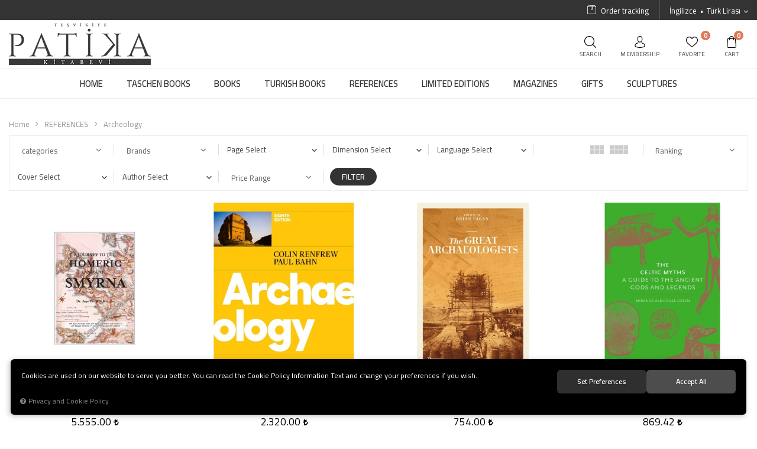

--- FILE ---
content_type: text/html; charset=UTF-8
request_url: https://www.patikakitabevi.com/archeology
body_size: 92874
content:
<!DOCTYPE html>
<html lang="en" data-dir="ltr">
<head>
	<!-- Tema 05 -->
	<!-- *Ana menü üst menü'den gelmektedir. -->
	<meta name="viewport" content="width=device-width, initial-scale=1.0, maximum-scale=1.0, user-scalable=no">
	<meta http-equiv="Content-Type" content="text/html; charset=utf-8">
	<!--[if lt IE 9]>
	<script src="//www.patikakitabevi.com/themes/cdn/v2/scripts/html5shiv.min.js"></script>
	<script src="//www.patikakitabevi.com/themes/cdn/v2/scripts/respond.min.js"></script>
	<![endif]-->
	<!-- BEGIN og -->
	<meta property="og:url" content="https://www.patikakitabevi.com/archeology">
	<meta property="og:title" content="Teşvikiye Patika Kitabevi" />
	<meta property="og:description" content="">
	<meta property="og:site_name" content="">
	
	<meta property="og:image" content="https://www.patikakitabevi.com/UserFiles/Fotograflar/4707-logo-png-logo.png">
	<!-- END og -->
	<meta name="description" content="Teşvikiye Patika Bookshop">
	<meta name="keywords" content="archeology,">
	<meta name="robots" content="index,follow">
	<meta name="author" content="patikakitabevi.com">
	<meta name="msvalidate.01" content="">
	<meta name="yandex-verification" content="">
	<link rel="icon" href="//www.patikakitabevi.com/UserFiles/Fotograflar/favicon.png">
	<title>Archeology - Teşvikiye Patika Kitabevi</title>
	<link rel="canonical" href="https://www.patikakitabevi.com/archeology">
	<script>var curl = 'http://www.patikakitabevi.com', ModulName = 'Urun', ccurl = '//www.patikakitabevi.com', cdn = '//www.patikakitabevi.com/themes/cdn', VarsayilanResim = '//www.patikakitabevi.com/UserFiles/Fotograflar/thumbs/no-image.png', ParaBirimi = 'TRY', site = {"curl":"http:\/\/www.patikakitabevi.com","ModulName":"Urun","ccurl":"\/\/www.patikakitabevi.com","cdn":"\/\/www.patikakitabevi.com\/themes\/cdn","VarsayilanResim":"\/\/www.patikakitabevi.com\/UserFiles\/Fotograflar\/thumbs\/no-image.png","GecerliDil":"en","VaryasyonlariListele":"0","ParaBirimi":"TRY","ParaBirimiSolIkon":"","ParaBirimiSagIkon":"<i class='fa fa-try'><\/i>","StokTakibi":"1","domain":"patikakitabevi.com","StoksuzFiyat":"0","GecerliUlke":null,"GecerliIl":null,"GecerliIlce":null,"GecerliMahalle":null,"mobil":false,"teklif":"0","AnonimFiyatGosterme":"0","isUser":false,"VEtiket":[],"kurye":"0","lurl":"\/\/www.patikakitabevi.com","GecerliBolge":null,"yuvarlama":"0","CerezMesaji":1,"cookies":{"google_ga":"cookies.marketing","google_ga4":"cookies.marketing","google_gtm":"cookies.marketing","criteo":"cookies.marketing","facebook_pixel":"cookies.marketing","google_adwords":"false"},"ayniSepet":false,"gucluSifre":0,"dhl":"0","google_ga":"","google_ga4":"G-D8JF9XH4LT","google_gtm":"","google_adwords":"","firma":"Te\u015fvikiye Patika Kitabevi","firmaKisa":"","adresHarita":"0","stoksuzUrunNoIndex":0}, uye = {"mail":null,"adsoyad":null,"grup_id":null,"telif":0,"unvan":null,"vergi_no":null,"vergi_dairesi":null,"tckn":null,"tip":null,"nakitpuan":0,"nakitpuan_string":null,"smsIzin":null,"mailIzin":null,"bulten":null,"telefon":null}; var dil = {"cerezmesajitext":null,"cerezmesajikabul":null,"cerez1":"Your Cookie Preferences"};</script>
	<link href="https://fonts.googleapis.com/css?family=Cairo:200,300,400,600,700,900&display=swap&subset=latin-ext" rel="stylesheet"><link rel="stylesheet" href="//www.patikakitabevi.com/themes/cdn/v2/fonts/font-awesome/font-awesome.min.css">
	<script src="//www.patikakitabevi.com/themes/cdn/v2/jquery-3.6.0/jquery-3.6.0.min.js"></script>
	<script src="//www.patikakitabevi.com/themes/cdn/v2/scripts/kvkk.cookie.min.js?v=50786"></script>
	<link rel="stylesheet" href="//www.patikakitabevi.com/themes/patikakitapevi/css/animations.min.css">
	<link rel="stylesheet" href="//www.patikakitabevi.com/themes/patikakitapevi/css/css.demeti.min.css?v=50786"><style>
 .top .phone svg {display: none;}
h1#heading {font-weight: 500; font-size:40px; color:#666; letter-spacing:-0.05em;}

@media (min-width: 700px){
h1#heading {font-size:60px;}
}
@media (min-width: 900px){
h1#heading {font-size:80px;}
}
@media (min-width: 1200px){
h1#heading {font-size:100px;}
}
@media (min-width: 1400px){
h1#heading {font-size:120px;}
}
@media (min-width: 1600px){
h1#heading {font-size:140px;}
}
@media (min-width: 1920px){
h1#heading {font-size:160px;}
}
</style>

<meta name="google-site-verification" content="GkM00BeuxYJQNhoC_opZg9KGBveK5htWd4fL5R5vYdM" />
<meta name="facebook-domain-verification" content="bug7vy2muuh1t1cj8timqw0a9ia4o2" /><!-- Global site tag (gtag.js) - Google Analytics -->
	<script>
	function backend_cookies_google_ga41()
	{
		if (!cookies.marketing){return;}
		jQuery.ajax({url: 'https://www.googletagmanager.com/gtag/js?id=G-D8JF9XH4LT', dataType: 'script', async: false});
		window.dataLayer = window.dataLayer || [];
		window.gtag = function(){dataLayer.push(arguments);}
		gtag('js', new Date());
		gtag('config', 'G-D8JF9XH4LT');
	}
	
	backend_cookies_google_ga41();
	</script>
<script>var fbc_id = 160326410305254;
function backend_cookies_facebook_pixel1(){
if (!cookies.marketing){return;}


/* Meta Pixel Code */
!function(f,b,e,v,n,t,s)
{if(f.fbq)return;n=f.fbq=function(){n.callMethod?
n.callMethod.apply(n,arguments):n.queue.push(arguments)};
if(!f._fbq)f._fbq=n;n.push=n;n.loaded=!0;n.version='2.0';
n.queue=[];t=b.createElement(e);t.async=!0;
t.src=v;s=b.getElementsByTagName(e)[0];
s.parentNode.insertBefore(t,s)}(window, document,'script',
'https://connect.facebook.net/en_US/fbevents.js');

}
backend_cookies_facebook_pixel1();</script>
</head>
<body>
<div id="loading">
	<div class="logo">
		<img src="//www.patikakitabevi.com/UserFiles/Fotograflar/4707-logo-png-logo.png" width="186" height="62" alt="Archeology - Teşvikiye Patika Kitabevi">
		<img src="//www.patikakitabevi.com/UserFiles/Fotograflar/4707-logo-png-logo.png" width="186" height="62" alt="Archeology - Teşvikiye Patika Kitabevi">
	</div>
	<div class="spinner">
		<div class="double-bounce1"></div>
		<div class="double-bounce2"></div>
	</div>
</div>
<div class="top">
	<div class="container">
		<a href="tel: " class="phone">
			<svg class="icon"><use xlink:href="#phone"></use></svg>
			<span> </span>
		</a>
		
				<div class="language dropdown">
			<div class="dropdown-toggle" type="button" data-toggle="dropdown"><span>İngilizce</span><span>Türk Lirası</span></div>
			<div class="dropdown-menu">
				<span>Dil Değiştir</span>
				<ul class="language list-unstyled">
										<li><a href="javascript:void(0);" data-active="0" data-lang="tr" class="DilDegistir">Türkçe</a></li>
					
					<li><a href="javascript:void(0);" data-active="1" data-lang="en" class="DilDegistir">İngilizce</a></li>
					
				</ul>
								<span>Para Birimi Değiştir</span>
				<ul class="list-unstyled">
										<li><a href="javascript:void(0);" data-active="1" data-currency="TRY" class="ParaBirimiDegistir">Türk Lirası</a></li>
					
					<li><a href="javascript:void(0);" data-active="0" data-currency="EUR" class="ParaBirimiDegistir">EURO</a></li>
					
					<li><a href="javascript:void(0);" data-active="0" data-currency="USD" class="ParaBirimiDegistir">AMERİKAN DOLARI</a></li>
					
					<li><a href="javascript:void(0);" data-active="0" data-currency="GBP" class="ParaBirimiDegistir">İNGİLİZ STERLİNİ</a></li>
					
				</ul>
				
			</div>
		</div>
		
		<ul class="list-unstyled side-nav">
			


			<li class="orders">
				<a href="//www.patikakitabevi.com/siparis-gecmisi">
					<svg class="icon"><use xlink:href="#box"></use></svg>
					<span>Order tracking</span>
				</a>
			</li>
		</ul>
	</div>
</div>

<header>
	<div class="container">
		<div class="row">
			<div class="col-xs-6 col-sm-6 col-md-4 menu-logo">
				<div class="mainmenu-toggle">
					<span class="icon-bar"></span>
					<span class="icon-bar"></span>
					<span class="icon-bar"></span>
					<span class="icon-bar"></span>
				</div>
				<div class="logo">
					<a href="//www.patikakitabevi.com"><img src="//www.patikakitabevi.com/UserFiles/Fotograflar/4707-logo-png-logo.png" width="240" height="80" alt="Archeology - Teşvikiye Patika Kitabevi"></a>
				</div>
			</div>
			<div class="col-xs-6 col-sm-6 col-md-4 pull-right inclusive-user-nav">
				<div class="user-nav">
					<div class="hello-area hide hidden-xs">
						<span>Hello</span>
						<span></span>
					</div>
					<div class="search-toggle">
						<svg class="icon"><use xlink:href="#search"></use></svg>
						<span class="user-nav-text">Search</span>
					</div>
										<div class="login dropdown">
						<div class="dropdown-toggle" type="button" data-toggle="dropdown">
							<svg class="icon"><use xlink:href="#user-two"></use></svg>
							<span class="user-nav-text">Membership</span>
						</div>
						<div class="dropdown-menu">
							<p><a href="//www.patikakitabevi.com/giris">Log In</a> / <a href="//www.patikakitabevi.com/yeni-uye">Sign In</a></p>
							<ul class="list-unstyled">
								<li><a href="//www.patikakitabevi.com/sifremi-unuttum">Forgot my password</a></li>
							</ul>
						</div>
					</div>
					
					
					<a href="//www.patikakitabevi.com/Favoriler" class="my-favourites">
						<svg class="icon"><use xlink:href="#heart"></use></svg>
						<span class="favourites-amount">0</span>
						<span class="user-nav-text">Favorite</span>
					</a>
					<div class="cart dropdown">
						<div class="dropdown-toggle" type="button" data-toggle="dropdown">
							<svg class="icon"><use xlink:href="#bag"></use></svg>
							<span class="cart-amount">0</span>
							<span class="user-nav-text">Cart</span>
						</div>
						<div class="dropdown-menu">
						</div>
					</div>
				</div>
			</div>
		</div>
	</div>
	<div class="mainmenu">
		<nav>
			<div class="container">
				<a href="//www.patikakitabevi.com" class="logo"><img src="//www.patikakitabevi.com/UserFiles/Fotograflar/4707-logo-png-logo.png" width="240" height="80" alt="Archeology - Teşvikiye Patika Kitabevi"></a>
				
<ul class="top-nav">
	
	<li data-image="no-image.png">
		<a href="https://www.patikakitabevi.com/anasayfa" target="_self"><span>HOME</span></a>
		
	</li>
	
	<li data-image="no-image.png">
		<a href="https://www.patikakitabevi.com/taschen-books" target="_self"><span>TASCHEN BOOKS</span></a>
		
<i class="fa fa-angle-down" aria-hidden="true"></i>
<div class="sub-nav">
	<div class="container">
		<div class="top-sub-nav">
			<ul class="list-unstyled">
				
				<li>
					<a href="https://www.patikakitabevi.com/new-upcoming" target="_self"><span>New & Upcoming</span></a>
					
				</li>
				
				<li>
					<a href="https://www.patikakitabevi.com/bestseller" target="_self"><span>Bestseller</span></a>
					
				</li>
				
				<li>
					<a href="https://www.patikakitabevi.com/architecture-design" target="_self"><span>Architecture & Design</span></a>
					
				</li>
				
				<li>
					<a href="https://www.patikakitabevi.com/art" target="_self"><span>Art</span></a>
					
				</li>
				
				<li>
					<a href="https://www.patikakitabevi.com/taschen-books-cocuk-kitaplari-ve-oyunlar" target="_self"><span>Children Books and Games</span></a>
					
				</li>
				
				<li>
					<a href="https://www.patikakitabevi.com/comics-graphics" target="_self"><span>Comics & Graphics</span></a>
					
				</li>
				
				<li>
					<a href="https://www.patikakitabevi.com/fashion" target="_self"><span>Fashion</span></a>
					
				</li>
				
				<li>
					<a href="https://www.patikakitabevi.com/film" target="_self"><span>Film</span></a>
					
				</li>
				
				<li>
					<a href="https://www.patikakitabevi.com/food-drink" target="_self"><span>Food & Drink</span></a>
					
				</li>
				
				<li>
					<a href="https://www.patikakitabevi.com/interior-design" target="_self"><span>Interior Design</span></a>
					
				</li>
				
				<li>
					<a href="https://www.patikakitabevi.com/music" target="_self"><span>Music</span></a>
					
				</li>
				
				<li>
					<a href="https://www.patikakitabevi.com/photography" target="_self"><span>Photography</span></a>
					
				</li>
				
				<li>
					<a href="https://www.patikakitabevi.com/pop-culture" target="_self"><span>Pop Culture</span></a>
					
				</li>
				
				<li>
					<a href="https://www.patikakitabevi.com/travel" target="_self"><span>Travel</span></a>
					
				</li>
				
			</ul>
		</div>
	</div>
</div>

	</li>
	
	<li data-image="no-image.png">
		<a href="https://www.patikakitabevi.com/books" target="_self"><span>BOOKS</span></a>
		
<i class="fa fa-angle-down" aria-hidden="true"></i>
<div class="sub-nav">
	<div class="container">
		<div class="top-sub-nav">
			<ul class="list-unstyled">
				
				<li>
					<a href="https://www.patikakitabevi.com/etiket12" target="_self"><span>New & Upcoming</span></a>
					
				</li>
				
				<li>
					<a href="https://www.patikakitabevi.com/bestseller-33" target="_self"><span>Bestseller</span></a>
					
				</li>
				
				<li>
					<a href="https://www.patikakitabevi.com/books-architecture-design" target="_self"><span>Architecture & Design</span></a>
					
				</li>
				
				<li>
					<a href="https://www.patikakitabevi.com/books-art" target="_self"><span>Art</span></a>
					
				</li>
				
				<li>
					<a href="https://www.patikakitabevi.com/cocuk-kitaplari-ve-oyunlar" target="_self"><span>Children Books and Games</span></a>
					
				</li>
				
				<li>
					<a href="https://www.patikakitabevi.com/books-comics-graphics" target="_self"><span>Comics & Graphics</span></a>
					
				</li>
				
				<li>
					<a href="https://www.patikakitabevi.com/moda" target="_self"><span>Fashion</span></a>
					
				</li>
				
				<li>
					<a href="https://www.patikakitabevi.com/books-film" target="_self"><span>Film</span></a>
					
				</li>
				
				<li>
					<a href="https://www.patikakitabevi.com/k/147/food-drink" target="_self"><span>Food & Drink</span></a>
					
				</li>
				
				<li>
					<a href="https://www.patikakitabevi.com/books-interior-design" target="_self"><span>Interior Design</span></a>
					
				</li>
				
				<li>
					<a href="https://www.patikakitabevi.com/books-music" target="_self"><span>Music</span></a>
					
				</li>
				
				<li>
					<a href="https://www.patikakitabevi.com/books-photography" target="_self"><span>Photography</span></a>
					
				</li>
				
				<li>
					<a href="https://www.patikakitabevi.com/books-populer-kultur" target="_self"><span>Pop Culture</span></a>
					
				</li>
				
				<li>
					<a href="https://www.patikakitabevi.com/k/136/travel" target="_self"><span>Travel</span></a>
					
				</li>
				
			</ul>
		</div>
	</div>
</div>

	</li>
	
	<li data-image="no-image.png">
		<a href="https://www.patikakitabevi.com/turkce-kitaplar" target="_self"><span>TURKISH BOOKS</span></a>
		
	</li>
	
	<li data-image="no-image.png">
		<a href="https://www.patikakitabevi.com/reference" target="_self"><span>REFERENCES</span></a>
		
<i class="fa fa-angle-down" aria-hidden="true"></i>
<div class="sub-nav">
	<div class="container">
		<div class="top-sub-nav">
			<ul class="list-unstyled">
				
				<li>
					<a href="https://www.patikakitabevi.com/sports-hobbies-games-0" target="_self"><span>Sports & Hobbies, Games</span></a>
					
				</li>
				
				<li>
					<a href="https://www.patikakitabevi.com/atlas-maps" target="_self"><span>Atlas & Maps</span></a>
					
				</li>
				
				<li>
					<a href="https://www.patikakitabevi.com/garden-plants" target="_self"><span>Gardens & Plants</span></a>
					
				</li>
				
				<li>
					<a href="https://www.patikakitabevi.com/watches" target="_self"><span>Watches</span></a>
					
				</li>
				
				<li>
					<a href="https://www.patikakitabevi.com/science-technology" target="_self"><span>Science, Technology & Health</span></a>
					
				</li>
				
				<li>
					<a href="https://www.patikakitabevi.com/animals" target="_self"><span>Animals</span></a>
					
				</li>
				
				<li>
					<a href="https://www.patikakitabevi.com/mythology" target="_self"><span>Mythology</span></a>
					
				</li>
				
				<li>
					<a href="https://www.patikakitabevi.com/tattoo" target="_self"><span>Tattoo</span></a>
					
				</li>
				
				<li>
					<a href="https://www.patikakitabevi.com/ceramic-glass" target="_self"><span>Ceramic & Glass</span></a>
					
				</li>
				
				<li>
					<a href="https://www.patikakitabevi.com/antiques-collections" target="_self"><span>Antiques & Collections</span></a>
					
				</li>
				
				<li>
					<a href="https://www.patikakitabevi.com/archeology" target="_self"><span>Archeology</span></a>
					
				</li>
				
				<li>
					<a href="https://www.patikakitabevi.com/lifestyle" target="_self"><span>Lifestyle</span></a>
					
				</li>
				
				<li>
					<a href="https://www.patikakitabevi.com/personal-development" target="_self"><span>Personal Development</span></a>
					
				</li>
				
				<li>
					<a href="https://www.patikakitabevi.com/arabalar" target="_self"><span>Cars</span></a>
					
				</li>
				
				<li>
					<a href="https://www.patikakitabevi.com/history" target="_self"><span>History</span></a>
					
				</li>
				
			</ul>
		</div>
	</div>
</div>

	</li>
	
	<li data-image="no-image.png">
		<a href="https://www.patikakitabevi.com/limited-editions" target="_self"><span>LIMITED EDITIONS</span></a>
		
	</li>
	
	<li data-image="no-image.png">
		<a href="https://www.patikakitabevi.com/magazines" target="_self"><span>MAGAZINES</span></a>
		
	</li>
	
	<li data-image="no-image.png">
		<a href="https://www.patikakitabevi.com/girts" target="_self"><span>GIFTS</span></a>
		
	</li>
	
	<li data-image="no-image.png">
		<a href="https://www.patikakitabevi.com/sculptures" target="_self"><span>SCULPTURES</span></a>
		
	</li>
	
</ul>

			</div>
		</nav>
	</div>
	
<script>var KategoriID = "", MarkaID = "";</script>
<div class="search-content">
    <form id="AramaForm" action="/arama" class="container" data-title="Search">
        <input type="text" name="Keyword" class="form-control" id="Kelime" value="" tabindex="1" autocomplete="off" placeholder="What are you looking for">
        <button id="SearchFormButton"><svg class="icon"><use xlink:href="#search"></use></svg></button>
    </form>
</div>

</header>
<div class="header-placeholder"></div>
<div class="hello-area-mobile hide hidden-sm hidden-md hidden-lg">
	<span>Hello</span>
	<span></span>
</div>

<script>
	var AdetText = 'Quantity',
		ToplamText = 'Total',
		SepetBosText = 'No products found in your cart.',
		SepetButonText = 'Go to Cart',
		StokDurumuYok = 'SOLD OUT',
		uurl = '//www.patikakitabevi.com/UserFiles',
		turl = '//www.patikakitabevi.com/themes/patikakitapevi',
		FiltreOtomatikCalistir = 0,
		HataMesajTip = 3;
</script>



<div class="products-list-wrapper">
	<div class="container">
		<div class="breadcrumb">
	<ul class="list-unstyled">
				<li><a href="https://www.patikakitabevi.com"><span>Home</span></a></li>
		<li><a href="https://www.patikakitabevi.com/reference"><span>REFERENCES</span></a></li>
		<li class="last"><a href="https://www.patikakitabevi.com/archeology"><h1>Archeology</h1></a></li>
	</ul>
</div>
		
<script src="//www.patikakitabevi.com/themes/cdn/v2/scripts/filtre.v1.min.js?v=50786"></script>
<link rel="stylesheet" type="text/css" href="//cdnjs.cloudflare.com/ajax/libs/select2/4.0.4/css/select2.css">
<script type="text/javascript" src="//cdnjs.cloudflare.com/ajax/libs/select2/4.0.3/js/select2.js"></script>
<script type="text/javascript" src="//cdnjs.cloudflare.com/ajax/libs/select2/4.0.3/js/i18n/tr.js"></script>

<form action="" method="get" id="filterForm" data-pagetype="4">
	<input type="hidden" name="OrderBy" value="" readonly>
	<div class="panel-group filter-container">
		<div class="panel">
			<div class="panel-heading">
				<h4 class="panel-title">Filter</h4>
				<a data-toggle="collapse" href="#filter"><i class="fa fa-bars"></i></a>
			</div>
			<div id="filter" class="panel-collapse collapse in">
				<div class="panel-body">
										<div class="panel panel-item categories">
						<div class="panel-heading">
							<h4 class="panel-title">categories</h4>
							<a data-toggle="collapse" href="#categories"><i class="fa fa-angle-down" aria-hidden="true"></i></a>
						</div>
						<div id="categories" class="panel-collapse collapse in">
							<div class="panel-body">
								<ul class="list-unstyled">
																		<li><a href="https://www.patikakitabevi.com/reference" data-value="89"><i class="fa fa-arrow-left" aria-hidden="true"></i> Archeology</a></li>
									
								</ul>
							</div>
						</div>
					</div>
					
										<div class="panel panel-item brands">
						<div class="panel-heading">
							<h4 class="panel-title">Brands</h4>
							<a data-toggle="collapse" href="#brands"><i class="fa fa-angle-down" aria-hidden="true"></i></a>
						</div>
						<div id="brands" class="panel-collapse collapse in">
							<div class="panel-body">
								<ul class="list-unstyled">
																		<li>
										<label for="marka_3"><input type="checkbox" name="marka[]" id="marka_3" value="3" > THAMES AND HUDSON <span class="number">(5)</span></label>
									</li>
									
								</ul>
							</div>
						</div>
					</div>
					
					
										<div class="panel panel-item filter-box" data-title="Page">
						<select name="ozellik[11]" class="select2form" data-id="11">
							<option value="">Page Select</option>
							
						</select>
					</div>
					
					<div class="panel panel-item filter-box" data-title="Dimension">
						<select name="ozellik[12]" class="select2form" data-id="12">
							<option value="">Dimension Select</option>
							
						</select>
					</div>
					
					<div class="panel panel-item filter-box" data-title="Language">
						<select name="ozellik[14]" class="select2form" data-id="14">
							<option value="">Language Select</option>
							
						</select>
					</div>
					
					<div class="panel panel-item filter-box" data-title="Cover">
						<select name="ozellik[26]" class="select2form" data-id="26">
							<option value="">Cover Select</option>
							
						</select>
					</div>
					
					<div class="panel panel-item filter-box" data-title="Author">
						<select name="ozellik[30]" class="select2form" data-id="30">
							<option value="">Author Select</option>
							
						</select>
					</div>
					
										<div class="panel panel-item prices">
						<div class="panel-heading">
							<h4 class="panel-title">Price Range</h4>
							<a data-toggle="collapse" href="#prices"><i class="fa fa-angle-down" aria-hidden="true"></i></a>
						</div>
						<div id="prices" class="panel-collapse collapse in">
							<div class="panel-body">
								<div class="price-range">
									<div class="range">
										<span class="min_val">754</span>
										<span class="max_val">7575</span>
										<input type="hidden" class="min_value" value="754" id="EnDusukFiyatLimit">
										<input type="hidden" class="max_value" value="7575" id="EnYuksekFiyatLimit">
										<input type="hidden" name="EnDusukFiyat" id="EnDusukFiyat" value="754" placeholder="754">
										<input type="hidden" name="EnYuksekFiyat" id="EnYuksekFiyat" value="7575" placeholder="7575">
										<input class="para_birimi" type="hidden" value="" id="ParaBirimi">
									</div>
									<div id="slider"></div>
								</div>
							</div>
						</div>
					</div>
					
					
					<button type="button" class="btn hide" id="filterTrigger">Filter</button>
					<button type="button" class="btn hide" id="filterReset">Clear Filter</button>
				</div>
			</div>
		</div>
	</div>
  <input type="hidden" name="KeywordFiltre" value="" readonly>
</form>

<script>
	$('.filter-box input[name="Keyword"]').val($('#AramaForm input[name="Kelime"]').val());
	$('.select2form').each(function(){
		$(this).children('option').each(function(){
			if ($(this).attr('checked') != 'undefined'){
				$(this).removeAttr('checked');
				$(this).attr('selected', 'selected');
			}
		});
	});
	$('.select2form').select2({
		ajax: {
			url: ccurl +'/ajax.php?p=Urun&a=OzellikListele',
			dataType: 'json',
			delay: 250,
			data: function(params){
				return {
					q: params.term, /** search term **/
					page: params.page,
					id: $(this).attr('data-id'),
					filter: '[base64]'
				};
			},
			processResults: function(data, params){
				params.page = params.page || 1;

				return {
					results: data.items,
					pagination: {
					more: (params.page * 30) < data.total_count
					}
				};
			},
			cache: true
		},
		escapeMarkup: function(markup){
			return markup;
		},
		minimumInputLength: 0,
		language: 'tr'
	});	
	$('.select2form').change(function(){
		var ozellik_id = $(this).val();		
		$('#filterForm').submit();
	});
</script>

		
<script>var curl = "http://www.patikakitabevi.com", ModulName = "Urun", SelectedOrderBy = "", soldOut = "Sold Out";</script>
<script src="//www.patikakitabevi.com/themes/cdn/v2/scripts/urun.liste.min.js?v=50786"></script>

<div class="options hide">
	<div class="view-style">
		<span id="one" data-col="col-xs-12 col-sm-6 col-md-4 col-lg-4"></span>
		<span id="two" data-col="col-xs-6 col-sm-6 col-md-6 col-lg-6"></span>
		<span id="three" data-col="col-xs-6 col-sm-4 col-md-4 col-lg-4"></span>
		<span id="four" data-col="col-xs-6 col-sm-3 col-md-3 col-lg-3"></span>
	</div>
	<div class="panel panel-item order-by" data-title="Sırala">
		<div class="panel-heading">
			<h4 class="panel-title">Ranking</h4>
			<a data-toggle="collapse" href="#orderby"><i class="fa fa-angle-down" aria-hidden="true"></i></a>
		</div>
		<div id="orderby" class="panel-collapse collapse in">
			<div class="panel-body">
				<ul class="list-unstyled">
					<li><label id="OrderByEnYeni" data-value="1">The Newests</label></li>
										<li><label id="OrderBySatis" data-value="0">Best Sellers</label></li>
					
										<li><label id="OrderByFiyatArtan" data-value="0">Increasing Price</label></li>
					<li><label id="OrderByFiyatAzalan" data-value="0">Descending Price</label></li>
					
										<li><label id="OrderByIndirim" data-value="0">Specials</label></li>
					
					<li><label id="az" value="az" data-value="0">A'dan Z'ye</label></li>
					<li><label id="za" value="za" data-value="0">Z'den A'ya</label></li>
				</ul>
			</div>
		</div>
	</div>
</div>

<div class="products-list">
	<div class="row">
				<div class="col-xs-6 col-sm-4 col-md-3 col-lg-3">
			<div class="products-item" data-teklif="0" >
	<div class="image">
		<a href="https://www.patikakitabevi.com/a-journey-to-the-homeric-landscape-smyrna" class="lazy loading"><img src="//www.patikakitabevi.com/themes/cdn/images/hipotenus/placeholder.gif" data-src="//www.patikakitabevi.com/UserFiles/Fotograflar/thumbs/20756-a-journey-to-the-homeric-landscape-smyrna-a-journey-to-the-homeric-landscape-symrna-2022f24f9602506483dbc9019777cc34f511.jpg" class="b-lazy" alt="A Journey to the Homeric Landscape Smyrna"></a>
		<ul class="list-unstyled buttons">
			<li class="add-to-favorites"><button class="FavoriEkleSilButton" data-param="FavorilereEkle" data-type="1" data-urun-id="3199"><svg class="icon"><use xlink:href="#heart"></use></svg></button></li>
			<li class="view"><a href="https://www.patikakitabevi.com/a-journey-to-the-homeric-landscape-smyrna"><svg class="icon"><use xlink:href="#search"></use></svg></a></li>
		</ul>
    		<button class="SepeteEkleButton" data-urun-id="3199"><svg class="icon"><use xlink:href="#shopping-cart"></use></svg></button>
    
    
    
    
	</div>
	<div class="detail">
		<div class="onsiparis-liste" data-onsiparis=""><strong>Pre-orders</strong><span></span></div>
		<a href="https://www.patikakitabevi.com/a-journey-to-the-homeric-landscape-smyrna" class="name">A Journey to the Homeric Landscape Smyrna</a>
		<div class="price">
			
			
						<div class="labels">
					<div class="new" data-value="0">New</div>
				</div>
			<div class="last-price">5.555,00 <i class='fa fa-try'></i></div>
			
			
			
			
		</div>
		<a href="https://www.patikakitabevi.com/a-journey-to-the-homeric-landscape-smyrna" class="teklifal-liste">Get Offer</a>
	</div>
</div>
		</div>
		
		<div class="col-xs-6 col-sm-4 col-md-3 col-lg-3">
			<div class="products-item" data-teklif="0" >
	<div class="image">
		<a href="https://www.patikakitabevi.com/archaeology-theories-methods-and-practice" class="lazy loading"><img src="//www.patikakitabevi.com/themes/cdn/images/hipotenus/placeholder.gif" data-src="//www.patikakitabevi.com/UserFiles/Fotograflar/thumbs/19915-archaeology-theories-methods-and-practice-61iggcgw7jl-sl1200.jpg" class="b-lazy" alt="Archaeology: Theories, Methods and Practice"></a>
		<ul class="list-unstyled buttons">
			<li class="add-to-favorites"><button class="FavoriEkleSilButton" data-param="FavorilereEkle" data-type="1" data-urun-id="3179"><svg class="icon"><use xlink:href="#heart"></use></svg></button></li>
			<li class="view"><a href="https://www.patikakitabevi.com/archaeology-theories-methods-and-practice"><svg class="icon"><use xlink:href="#search"></use></svg></a></li>
		</ul>
    		<button class="SepeteEkleButton" data-urun-id="3179"><svg class="icon"><use xlink:href="#shopping-cart"></use></svg></button>
    
    
    
    
	</div>
	<div class="detail">
		<div class="onsiparis-liste" data-onsiparis=""><strong>Pre-orders</strong><span></span></div>
		<a href="https://www.patikakitabevi.com/archaeology-theories-methods-and-practice" class="name">Archaeology: Theories, Methods and Practice</a>
		<div class="price">
			
			
						<div class="labels">
					<div class="new" data-value="0">New</div>
				</div>
			<div class="last-price">2.320,00 <i class='fa fa-try'></i></div>
			
			
			
			
		</div>
		<a href="https://www.patikakitabevi.com/archaeology-theories-methods-and-practice" class="teklifal-liste">Get Offer</a>
	</div>
</div>
		</div>
		
		<div class="col-xs-6 col-sm-4 col-md-3 col-lg-3">
			<div class="products-item" data-teklif="0" >
	<div class="image">
		<a href="https://www.patikakitabevi.com/the-great-archaeologists" class="lazy loading"><img src="//www.patikakitabevi.com/themes/cdn/images/hipotenus/placeholder.gif" data-src="//www.patikakitabevi.com/UserFiles/Fotograflar/thumbs/14138-the-great-archaeologists-81wc0tud21l.jpg" class="b-lazy" alt="The Great Archaeologists"></a>
		<ul class="list-unstyled buttons">
			<li class="add-to-favorites"><button class="FavoriEkleSilButton" data-param="FavorilereEkle" data-type="1" data-urun-id="2199"><svg class="icon"><use xlink:href="#heart"></use></svg></button></li>
			<li class="view"><a href="https://www.patikakitabevi.com/the-great-archaeologists"><svg class="icon"><use xlink:href="#search"></use></svg></a></li>
		</ul>
    		<button class="SepeteEkleButton" data-urun-id="2199"><svg class="icon"><use xlink:href="#shopping-cart"></use></svg></button>
    
    
    
    
	</div>
	<div class="detail">
		<div class="onsiparis-liste" data-onsiparis=""><strong>Pre-orders</strong><span></span></div>
		<a href="https://www.patikakitabevi.com/the-great-archaeologists" class="name">The Great Archaeologists</a>
		<div class="price">
			
			
						<div class="labels">
					<div class="new" data-value="0">New</div>
				</div>
			<div class="last-price">754,00 <i class='fa fa-try'></i></div>
			
			
			
			
		</div>
		<a href="https://www.patikakitabevi.com/the-great-archaeologists" class="teklifal-liste">Get Offer</a>
	</div>
</div>
		</div>
		
		<div class="col-xs-6 col-sm-4 col-md-3 col-lg-3">
			<div class="products-item" data-teklif="0" >
	<div class="image">
		<a href="https://www.patikakitabevi.com/the-celtic-myths" class="lazy loading"><img src="//www.patikakitabevi.com/themes/cdn/images/hipotenus/placeholder.gif" data-src="//www.patikakitabevi.com/UserFiles/Fotograflar/thumbs/13242-the-celtic-myths-pages-de-pastry-chef-complet-06-2022-text-2-page-3.jpg" class="b-lazy" alt="The Celtic Myths"></a>
		<ul class="list-unstyled buttons">
			<li class="add-to-favorites"><button class="FavoriEkleSilButton" data-param="FavorilereEkle" data-type="1" data-urun-id="2092"><svg class="icon"><use xlink:href="#heart"></use></svg></button></li>
			<li class="view"><a href="https://www.patikakitabevi.com/the-celtic-myths"><svg class="icon"><use xlink:href="#search"></use></svg></a></li>
		</ul>
    		<button class="SepeteEkleButton" data-urun-id="2092"><svg class="icon"><use xlink:href="#shopping-cart"></use></svg></button>
    
    
    
    
	</div>
	<div class="detail">
		<div class="onsiparis-liste" data-onsiparis=""><strong>Pre-orders</strong><span></span></div>
		<a href="https://www.patikakitabevi.com/the-celtic-myths" class="name">The Celtic Myths</a>
		<div class="price">
			
			
						<div class="labels">
					<div class="new" data-value="0">New</div>
				</div>
			<div class="last-price">869,42 <i class='fa fa-try'></i></div>
			
			
			
			
		</div>
		<a href="https://www.patikakitabevi.com/the-celtic-myths" class="teklifal-liste">Get Offer</a>
	</div>
</div>
		</div>
		
		<div class="col-xs-6 col-sm-4 col-md-3 col-lg-3">
			<div class="products-item" data-teklif="0" >
	<div class="image">
		<a href="https://www.patikakitabevi.com/a-journey-to-the-homeric-landscape-troy-signed-edition" class="lazy loading"><img src="//www.patikakitabevi.com/themes/cdn/images/hipotenus/placeholder.gif" data-src="//www.patikakitabevi.com/UserFiles/Fotograflar/thumbs/6112-a-journey-to-the-homeric-landscape-troy-signed-edition-a-journey-to-the-homeric-landscape-troy16457922820-jpeg-a-journey-to-the-homeric-landscape-troy16457922820.jpg" class="b-lazy" alt="A Journey to the Homeric Landscape Troy (Signed Edition)"></a>
		<ul class="list-unstyled buttons">
			<li class="add-to-favorites"><button class="FavoriEkleSilButton" data-param="FavorilereEkle" data-type="1" data-urun-id="918"><svg class="icon"><use xlink:href="#heart"></use></svg></button></li>
			<li class="view"><a href="https://www.patikakitabevi.com/a-journey-to-the-homeric-landscape-troy-signed-edition"><svg class="icon"><use xlink:href="#search"></use></svg></a></li>
		</ul>
    		<button class="SepeteEkleButton" data-urun-id="918"><svg class="icon"><use xlink:href="#shopping-cart"></use></svg></button>
    
    
    
    
	</div>
	<div class="detail">
		<div class="onsiparis-liste" data-onsiparis=""><strong>Pre-orders</strong><span></span></div>
		<a href="https://www.patikakitabevi.com/a-journey-to-the-homeric-landscape-troy-signed-edition" class="name">A Journey to the Homeric Landscape Troy (Signed Edition)</a>
		<div class="price">
			
			
						<div class="labels">
					<div class="new" data-value="0">New</div>
				</div>
			<div class="last-price">7.575,00 <i class='fa fa-try'></i></div>
			
			
			
			
		</div>
		<a href="https://www.patikakitabevi.com/a-journey-to-the-homeric-landscape-troy-signed-edition" class="teklifal-liste">Get Offer</a>
	</div>
</div>
		</div>
		
		<div class="col-xs-6 col-sm-4 col-md-3 col-lg-3">
			<div class="products-item" data-teklif="0" >
	<div class="image">
		<a href="https://www.patikakitabevi.com/a-journey-to-the-homeric-landscape-troy" class="lazy loading"><img src="//www.patikakitabevi.com/themes/cdn/images/hipotenus/placeholder.gif" data-src="//www.patikakitabevi.com/UserFiles/Fotograflar/thumbs/6116-a-journey-to-the-homeric-landscape-troy-a-journey-to-the-homeric-landscape-troy16457922820-jpeg-a-journey-to-the-homeric-landscape-troy16457922820.jpg" class="b-lazy" alt="A Journey to the Homeric Landscape Troy"></a>
		<ul class="list-unstyled buttons">
			<li class="add-to-favorites"><button class="FavoriEkleSilButton" data-param="FavorilereEkle" data-type="1" data-urun-id="917"><svg class="icon"><use xlink:href="#heart"></use></svg></button></li>
			<li class="view"><a href="https://www.patikakitabevi.com/a-journey-to-the-homeric-landscape-troy"><svg class="icon"><use xlink:href="#search"></use></svg></a></li>
		</ul>
    		<button class="SepeteEkleButton" data-urun-id="917"><svg class="icon"><use xlink:href="#shopping-cart"></use></svg></button>
    
    
    
    
	</div>
	<div class="detail">
		<div class="onsiparis-liste" data-onsiparis=""><strong>Pre-orders</strong><span></span></div>
		<a href="https://www.patikakitabevi.com/a-journey-to-the-homeric-landscape-troy" class="name">A Journey to the Homeric Landscape Troy</a>
		<div class="price">
			
			
						<div class="labels">
					<div class="new" data-value="0">New</div>
				</div>
			<div class="last-price">5.555,00 <i class='fa fa-try'></i></div>
			
			
			
			
		</div>
		<a href="https://www.patikakitabevi.com/a-journey-to-the-homeric-landscape-troy" class="teklifal-liste">Get Offer</a>
	</div>
</div>
		</div>
		
		<div class="col-xs-6 col-sm-4 col-md-3 col-lg-3">
			<div class="products-item" data-teklif="0" >
	<div class="image">
		<a href="https://www.patikakitabevi.com/archaeology-the-whole-story" class="lazy loading"><img src="//www.patikakitabevi.com/themes/cdn/images/hipotenus/placeholder.gif" data-src="//www.patikakitabevi.com/UserFiles/Fotograflar/thumbs/19918-archaeology-the-whole-story-61iggcgw7jl-sl1200.jpg" class="b-lazy" alt="Archaeology: The Whole Story"></a>
		<ul class="list-unstyled buttons">
			<li class="add-to-favorites"><button class="FavoriEkleSilButton" data-param="FavorilereEkle" data-type="1" data-urun-id="3178"><svg class="icon"><use xlink:href="#heart"></use></svg></button></li>
			<li class="view"><a href="https://www.patikakitabevi.com/archaeology-the-whole-story"><svg class="icon"><use xlink:href="#search"></use></svg></a></li>
		</ul>
    
    
        <div class="sold-out">SOLD OUT</div>
    
    
	</div>
	<div class="detail">
		<div class="onsiparis-liste" data-onsiparis=""><strong>Pre-orders</strong><span></span></div>
		<a href="https://www.patikakitabevi.com/archaeology-the-whole-story" class="name">Archaeology: The Whole Story</a>
		<div class="price">
			
			
						<div class="labels">
					<div class="new" data-value="0">New</div>
				</div>
			<div class="last-price"><span style='color: red;'>TÜKENDİ</a> </div>
			
			
			
			
		</div>
		<a href="https://www.patikakitabevi.com/archaeology-the-whole-story" class="teklifal-liste">Get Offer</a>
	</div>
</div>
		</div>
		
		<div class="col-xs-6 col-sm-4 col-md-3 col-lg-3">
			<div class="products-item" data-teklif="0" >
	<div class="image">
		<a href="https://www.patikakitabevi.com/inside-pompeii" class="lazy loading"><img src="//www.patikakitabevi.com/themes/cdn/images/hipotenus/placeholder.gif" data-src="//www.patikakitabevi.com/UserFiles/Fotograflar/thumbs/17812-inside-pompeii-a15bphn8qnl-sl1500.jpg" class="b-lazy" alt="Inside Pompeii"></a>
		<ul class="list-unstyled buttons">
			<li class="add-to-favorites"><button class="FavoriEkleSilButton" data-param="FavorilereEkle" data-type="1" data-urun-id="2845"><svg class="icon"><use xlink:href="#heart"></use></svg></button></li>
			<li class="view"><a href="https://www.patikakitabevi.com/inside-pompeii"><svg class="icon"><use xlink:href="#search"></use></svg></a></li>
		</ul>
    
    
        <div class="sold-out">SOLD OUT</div>
    
    
	</div>
	<div class="detail">
		<div class="onsiparis-liste" data-onsiparis=""><strong>Pre-orders</strong><span></span></div>
		<a href="https://www.patikakitabevi.com/inside-pompeii" class="name">Inside Pompeii</a>
		<div class="price">
			
			
						<div class="labels">
					<div class="new" data-value="0">New</div>
				</div>
			<div class="last-price"><span style='color: red;'>TÜKENDİ</a> </div>
			
			
			
			
		</div>
		<a href="https://www.patikakitabevi.com/inside-pompeii" class="teklifal-liste">Get Offer</a>
	</div>
</div>
		</div>
		
	</div>
	
</div>
<div class="products-list-detail">8 products were found.</div>








<div class="category-detail">
	<h2 class="theme-h2">Archeology</h2>
	<div class="detail"></div>
</div>

	</div>
</div>
<script src="//www.patikakitabevi.com/themes/patikakitapevi/js/theme-list.min.js?v=50786" defer></script>














<footer>
	<div class="container">
		<div class="row">
			<div class="col-xs-12">
				<div class="row">
					<div class="col-xs-12 col-sm-8 col-md-8 col-lg-8">
						
<div class="row">
	
	<div class="col-xs-12 col-sm-4 col-md-4 col-lg-4">
		<div class="footer-nav">
			<h4 class="theme-h4"><a href="javascript:void(0);" target="_self">CORPORATE</a></h4>
			
<i class="fa fa-angle-down" aria-hidden="true"></i>
<ul class="list-unstyled">
	
	<li><a href="https://www.patikakitabevi.com/hakkimizda" target="_self">About Teşvikiye Patika</a></li>
	
	<li><a href="https://www.patikakitabevi.com/gizlilik-ve-guvenlik" target="_self">Privacy Policy</a></li>
	
	<li><a href="https://www.patikakitabevi.com/siparis-ve-teslimat" target="_self">Shipping and Returns</a></li>
	
	<li><a href="https://www.patikakitabevi.com/kargo-secenekleri" target="_self">Shipping Options</a></li>
	
</ul>

		</div>
	</div>
	
	<div class="col-xs-12 col-sm-4 col-md-4 col-lg-4">
		<div class="footer-nav">
			<h4 class="theme-h4"><a href="javascript:void(0);" target="_self">PAYMENT</a></h4>
			
<i class="fa fa-angle-down" aria-hidden="true"></i>
<ul class="list-unstyled">
	
	<li><a href="https://www.patikakitabevi.com/gizlilik-ve-guvenlik" target="_self">Privacy Policy</a></li>
	
	<li><a href="https://www.patikakitabevi.com/kullanim-kosullari" target="_self">Terms Of Use</a></li>
	
	<li><a href="https://www.patikakitabevi.com/odeme-secenekleri-173" target="_self">Payment Options</a></li>
	
	<li><a href="https://www.patikakitabevi.com/satis-sozlesmesi" target="_self">Sales Agreement</a></li>
	
</ul>

		</div>
	</div>
	
	<div class="col-xs-12 col-sm-4 col-md-4 col-lg-4">
		<div class="footer-nav">
			<h4 class="theme-h4"><a href="https://www.patikakitabevi.com/iletisim" target="_self">CONTACT</a></h4>
			
<i class="fa fa-angle-down" aria-hidden="true"></i>
<ul class="list-unstyled">
	
	<li><a href="https://www.patikakitabevi.com/iletisim" target="_self">Contact</a></li>
	
</ul>

		</div>
	</div>
	
</div>

					</div>
					<div class="col-xs-12 col-sm-4 col-md-4 col-lg-4">
						<div class="ebulletin">
							<h4 class="theme-h4">E-Newsletter</h4>
							<form id="bultenform" name="bultenform" action="" method="post">
								<input type="email" class="form-control" maxlength="150" data-rule-email="true" data-rule-required="true" placeholder="E-Mail Address" name="BultenMail" id="BultenMail">
								<button class="btn" name="BultenEkle">Register </button>
							</form>
							<p>Sign up for the latest news, notifications, and more designs</p>
						</div>
						<div class="contact-us">
							<div class="social-media-col">
								<ul class="list-unstyled">
									
									
									
									
									
																		<li><a href="https://www.instagram.com/patikakitabevi/" class="instagram" target="_blank"><i class="fa fa-instagram" aria-hidden="true"></i></a></li>
									
									<li><a href="https://api.whatsapp.com/send?phone=xxx&text=Merhaba" data-number="0 537 389 54 57" class="whatsapp" target="_blank"><i class="fa fa-whatsapp" aria-hidden="true"></i></a></li>
								</ul>
							</div>
							<div class="app-list">
								
								
							</div>
						</div>
					</div>
          
				</div>
			</div>
		</div>
	</div>
</footer>

<div class="bottom">
	<div class="container">
		<div class="bottom-border">
			<div class="row">
				<div class="col-xs-12 col-sm-6">
					<img src="//www.patikakitabevi.com/themes/patikakitapevi/images/ssl.png" width="73" height="40" alt="SSL">
					<img src="//www.patikakitabevi.com/themes/patikakitapevi/images/visa.png" width="73" height="40" alt="Visa">
					<img src="//www.patikakitabevi.com/themes/patikakitapevi/images/mastercard.png" width="73" height="40" alt="Mastercard">
					<img src="//www.patikakitabevi.com/themes/patikakitapevi/images/troy.png" width="73" height="40" alt="Troy">
					<img src="//www.patikakitabevi.com/themes/patikakitapevi/images/amex.png" width="73" height="40" alt="Amex">
					<img src="//www.patikakitabevi.com/themes/patikakitapevi/images/iyzico.png" width="73" height="40" alt="İyzico">
				</div>
				<div class="col-xs-12 col-sm-6">
					<p>© 2021 Teşvikiye Patika Kitabevi All Rights Reserved.</p>
				</div>
			</div>
		</div>
	</div>
</div>
<a href="https://www.hipotenus.com.tr" target="_blank" id="hipotenus"><img src="//www.patikakitabevi.com/themes/genel/images/hipotenus03.png?t=icon" width="15" height="19" alt="Hipotenüs"> <span>Powered by Hipotenüs<sup>®</sup> New Generation E-Commerce Systems.</span></a>
<div class="up"><svg class="icon"><use xlink:href="#up"></use></svg></div>

<div hidden>
    <svg xmlns="http://www.w3.org/2000/svg" class="hide">
        <symbol id="heart" viewBox="0 -28 512.001 512">
            <path d="m256 455.515625c-7.289062 0-14.316406-2.640625-19.792969-7.4375-20.683593-18.085937-40.625-35.082031-58.21875-50.074219l-.089843-.078125c-51.582032-43.957031-96.125-81.917969-127.117188-119.3125-34.644531-41.804687-50.78125-81.441406-50.78125-124.742187 0-42.070313 14.425781-80.882813 40.617188-109.292969 26.503906-28.746094 62.871093-44.578125 102.414062-44.578125 29.554688 0 56.621094 9.34375 80.445312 27.769531 12.023438 9.300781 22.921876 20.683594 32.523438 33.960938 9.605469-13.277344 20.5-24.660157 32.527344-33.960938 23.824218-18.425781 50.890625-27.769531 80.445312-27.769531 39.539063 0 75.910156 15.832031 102.414063 44.578125 26.191406 28.410156 40.613281 67.222656 40.613281 109.292969 0 43.300781-16.132812 82.9375-50.777344 124.738281-30.992187 37.398437-75.53125 75.355469-127.105468 119.308594-17.625 15.015625-37.597657 32.039062-58.328126 50.167969-5.472656 4.789062-12.503906 7.429687-19.789062 7.429687zm-112.96875-425.523437c-31.066406 0-59.605469 12.398437-80.367188 34.914062-21.070312 22.855469-32.675781 54.449219-32.675781 88.964844 0 36.417968 13.535157 68.988281 43.882813 105.605468 29.332031 35.394532 72.960937 72.574219 123.476562 115.625l.09375.078126c17.660156 15.050781 37.679688 32.113281 58.515625 50.332031 20.960938-18.253907 41.011719-35.34375 58.707031-50.417969 50.511719-43.050781 94.136719-80.222656 123.46875-115.617188 30.34375-36.617187 43.878907-69.1875 43.878907-105.605468 0-34.515625-11.605469-66.109375-32.675781-88.964844-20.757813-22.515625-49.300782-34.914062-80.363282-34.914062-22.757812 0-43.652344 7.234374-62.101562 21.5-16.441406 12.71875-27.894532 28.796874-34.609375 40.046874-3.453125 5.785157-9.53125 9.238282-16.261719 9.238282s-12.808594-3.453125-16.261719-9.238282c-6.710937-11.25-18.164062-27.328124-34.609375-40.046874-18.449218-14.265626-39.34375-21.5-62.097656-21.5zm0 0" />
        </symbol>
        <symbol id="bag" viewBox="0 0 489 489">
            <path d="M440.1,422.7l-28-315.3c-0.6-7-6.5-12.3-13.4-12.3h-57.6C340.3,42.5,297.3,0,244.5,0s-95.8,42.5-96.6,95.1H90.3 c-7,0-12.8,5.3-13.4,12.3l-28,315.3c0,0.4-0.1,0.8-0.1,1.2c0,35.9,32.9,65.1,73.4,65.1h244.6c40.5,0,73.4-29.2,73.4-65.1 C440.2,423.5,440.2,423.1,440.1,422.7z M244.5,27c37.9,0,68.8,30.4,69.6,68.1H174.9C175.7,57.4,206.6,27,244.5,27z M366.8,462 H122.2c-25.4,0-46-16.8-46.4-37.5l26.8-302.3h45.2v41c0,7.5,6,13.5,13.5,13.5s13.5-6,13.5-13.5v-41h139.3v41 c0,7.5,6,13.5,13.5,13.5s13.5-6,13.5-13.5v-41h45.2l26.9,302.3C412.8,445.2,392.1,462,366.8,462z" />
        </symbol>
        <symbol id="search" viewBox="0 0 451 451">
            <path d="M447.05,428l-109.6-109.6c29.4-33.8,47.2-77.9,47.2-126.1C384.65,86.2,298.35,0,192.35,0C86.25,0,0.05,86.3,0.05,192.3 s86.3,192.3,192.3,192.3c48.2,0,92.3-17.8,126.1-47.2L428.05,447c2.6,2.6,6.1,4,9.5,4s6.9-1.3,9.5-4 C452.25,441.8,452.25,433.2,447.05,428z M26.95,192.3c0-91.2,74.2-165.3,165.3-165.3c91.2,0,165.3,74.2,165.3,165.3 s-74.1,165.4-165.3,165.4C101.15,357.7,26.95,283.5,26.95,192.3z" />
        </symbol>
        <symbol id="up" viewBox="0 0 612 612">
            <path d="M604.501,440.509L325.398,134.956c-5.331-5.357-12.423-7.627-19.386-7.27c-6.989-0.357-14.056,1.913-19.387,7.27 L7.499,440.509c-9.999,10.024-9.999,26.298,0,36.323s26.223,10.024,36.222,0l262.293-287.164L568.28,476.832 c9.999,10.024,26.222,10.024,36.221,0C614.5,466.809,614.5,450.534,604.501,440.509z" />
        </symbol>
        <symbol id="box" viewBox="0 0 512 512">
            <path d="M500.599,55.501l-76.8-51.2C419.593,1.493,414.652,0,409.6,0H102.4c-5.052,0-9.993,1.493-14.199,4.301l-76.8,51.2 C4.275,60.245,0,68.241,0,76.8v409.6C0,500.54,11.46,512,25.6,512h460.8c14.14,0,25.6-11.46,25.6-25.6V76.8 C512,68.241,507.725,60.245,500.599,55.501z M307.2,25.6h102.4L467.2,64h-160V25.6z M230.4,25.6h51.2V64h-51.2V25.6z M230.4,89.6 h51.2v140.8h-51.2V89.6z M102.4,25.6h102.4V64h-160L102.4,25.6z M486.4,486.4H25.6V89.6h179.2V256h102.4V89.6h179.2V486.4z" />
        </symbol>
        <symbol id="user" viewBox="0 0 55 55">
            <path d="M55,27.5C55,12.337,42.663,0,27.5,0S0,12.337,0,27.5c0,8.009,3.444,15.228,8.926,20.258l-0.026,0.023l0.892,0.752 c0.058,0.049,0.121,0.089,0.179,0.137c0.474,0.393,0.965,0.766,1.465,1.127c0.162,0.117,0.324,0.234,0.489,0.348 c0.534,0.368,1.082,0.717,1.642,1.048c0.122,0.072,0.245,0.142,0.368,0.212c0.613,0.349,1.239,0.678,1.88,0.98 c0.047,0.022,0.095,0.042,0.142,0.064c2.089,0.971,4.319,1.684,6.651,2.105c0.061,0.011,0.122,0.022,0.184,0.033 c0.724,0.125,1.456,0.225,2.197,0.292c0.09,0.008,0.18,0.013,0.271,0.021C25.998,54.961,26.744,55,27.5,55 c0.749,0,1.488-0.039,2.222-0.098c0.093-0.008,0.186-0.013,0.279-0.021c0.735-0.067,1.461-0.164,2.178-0.287 c0.062-0.011,0.125-0.022,0.187-0.034c2.297-0.412,4.495-1.109,6.557-2.055c0.076-0.035,0.153-0.068,0.229-0.104 c0.617-0.29,1.22-0.603,1.811-0.936c0.147-0.083,0.293-0.167,0.439-0.253c0.538-0.317,1.067-0.648,1.581-1 c0.185-0.126,0.366-0.259,0.549-0.391c0.439-0.316,0.87-0.642,1.289-0.983c0.093-0.075,0.193-0.14,0.284-0.217l0.915-0.764 l-0.027-0.023C51.523,42.802,55,35.55,55,27.5z M2,27.5C2,13.439,13.439,2,27.5,2S53,13.439,53,27.5 c0,7.577-3.325,14.389-8.589,19.063c-0.294-0.203-0.59-0.385-0.893-0.537l-8.467-4.233c-0.76-0.38-1.232-1.144-1.232-1.993v-2.957 c0.196-0.242,0.403-0.516,0.617-0.817c1.096-1.548,1.975-3.27,2.616-5.123c1.267-0.602,2.085-1.864,2.085-3.289v-3.545 c0-0.867-0.318-1.708-0.887-2.369v-4.667c0.052-0.519,0.236-3.448-1.883-5.864C34.524,9.065,31.541,8,27.5,8 s-7.024,1.065-8.867,3.168c-2.119,2.416-1.935,5.345-1.883,5.864v4.667c-0.568,0.661-0.887,1.502-0.887,2.369v3.545 c0,1.101,0.494,2.128,1.34,2.821c0.81,3.173,2.477,5.575,3.093,6.389v2.894c0,0.816-0.445,1.566-1.162,1.958l-7.907,4.313 c-0.252,0.137-0.502,0.297-0.752,0.476C5.276,41.792,2,35.022,2,27.5z M42.459,48.132c-0.35,0.254-0.706,0.5-1.067,0.735 c-0.166,0.108-0.331,0.216-0.5,0.321c-0.472,0.292-0.952,0.57-1.442,0.83c-0.108,0.057-0.217,0.111-0.326,0.167 c-1.126,0.577-2.291,1.073-3.488,1.476c-0.042,0.014-0.084,0.029-0.127,0.043c-0.627,0.208-1.262,0.393-1.904,0.552 c-0.002,0-0.004,0.001-0.006,0.001c-0.648,0.16-1.304,0.293-1.964,0.402c-0.018,0.003-0.036,0.007-0.054,0.01 c-0.621,0.101-1.247,0.174-1.875,0.229c-0.111,0.01-0.222,0.017-0.334,0.025C28.751,52.97,28.127,53,27.5,53 c-0.634,0-1.266-0.031-1.895-0.078c-0.109-0.008-0.218-0.015-0.326-0.025c-0.634-0.056-1.265-0.131-1.89-0.233 c-0.028-0.005-0.056-0.01-0.084-0.015c-1.322-0.221-2.623-0.546-3.89-0.971c-0.039-0.013-0.079-0.027-0.118-0.04 c-0.629-0.214-1.251-0.451-1.862-0.713c-0.004-0.002-0.009-0.004-0.013-0.006c-0.578-0.249-1.145-0.525-1.705-0.816 c-0.073-0.038-0.147-0.074-0.219-0.113c-0.511-0.273-1.011-0.568-1.504-0.876c-0.146-0.092-0.291-0.185-0.435-0.279 c-0.454-0.297-0.902-0.606-1.338-0.933c-0.045-0.034-0.088-0.07-0.133-0.104c0.032-0.018,0.064-0.036,0.096-0.054l7.907-4.313 c1.36-0.742,2.205-2.165,2.205-3.714l-0.001-3.602l-0.23-0.278c-0.022-0.025-2.184-2.655-3.001-6.216l-0.091-0.396l-0.341-0.221 c-0.481-0.311-0.769-0.831-0.769-1.392v-3.545c0-0.465,0.197-0.898,0.557-1.223l0.33-0.298v-5.57l-0.009-0.131 c-0.003-0.024-0.298-2.429,1.396-4.36C21.583,10.837,24.061,10,27.5,10c3.426,0,5.896,0.83,7.346,2.466 c1.692,1.911,1.415,4.361,1.413,4.381l-0.009,5.701l0.33,0.298c0.359,0.324,0.557,0.758,0.557,1.223v3.545 c0,0.713-0.485,1.36-1.181,1.575l-0.497,0.153l-0.16,0.495c-0.59,1.833-1.43,3.526-2.496,5.032c-0.262,0.37-0.517,0.698-0.736,0.949 l-0.248,0.283V39.8c0,1.612,0.896,3.062,2.338,3.782l8.467,4.233c0.054,0.027,0.107,0.055,0.16,0.083 C42.677,47.979,42.567,48.054,42.459,48.132z" />
        </symbol>
        <symbol id="user-two" viewBox="0 0 482.9 482.9">
            <path d="M239.7,260.2c0.5,0,1,0,1.6,0c0.2,0,0.4,0,0.6,0c0.3,0,0.7,0,1,0c29.3-0.5,53-10.8,70.5-30.5 c38.5-43.4,32.1-117.8,31.4-124.9c-2.5-53.3-27.7-78.8-48.5-90.7C280.8,5.2,262.7,0.4,242.5,0h-0.7c-0.1,0-0.3,0-0.4,0h-0.6 c-11.1,0-32.9,1.8-53.8,13.7c-21,11.9-46.6,37.4-49.1,91.1c-0.7,7.1-7.1,81.5,31.4,124.9C186.7,249.4,210.4,259.7,239.7,260.2z M164.6,107.3c0-0.3,0.1-0.6,0.1-0.8c3.3-71.7,54.2-79.4,76-79.4h0.4c0.2,0,0.5,0,0.8,0c27,0.6,72.9,11.6,76,79.4 c0,0.3,0,0.6,0.1,0.8c0.1,0.7,7.1,68.7-24.7,104.5c-12.6,14.2-29.4,21.2-51.5,21.4c-0.2,0-0.3,0-0.5,0l0,0c-0.2,0-0.3,0-0.5,0 c-22-0.2-38.9-7.2-51.4-21.4C157.7,176.2,164.5,107.9,164.6,107.3z" />
            <path d="M446.8,383.6c0-0.1,0-0.2,0-0.3c0-0.8-0.1-1.6-0.1-2.5c-0.6-19.8-1.9-66.1-45.3-80.9c-0.3-0.1-0.7-0.2-1-0.3 c-45.1-11.5-82.6-37.5-83-37.8c-6.1-4.3-14.5-2.8-18.8,3.3c-4.3,6.1-2.8,14.5,3.3,18.8c1.7,1.2,41.5,28.9,91.3,41.7 c23.3,8.3,25.9,33.2,26.6,56c0,0.9,0,1.7,0.1,2.5c0.1,9-0.5,22.9-2.1,30.9c-16.2,9.2-79.7,41-176.3,41 c-96.2,0-160.1-31.9-176.4-41.1c-1.6-8-2.3-21.9-2.1-30.9c0-0.8,0.1-1.6,0.1-2.5c0.7-22.8,3.3-47.7,26.6-56 c49.8-12.8,89.6-40.6,91.3-41.7c6.1-4.3,7.6-12.7,3.3-18.8c-4.3-6.1-12.7-7.6-18.8-3.3c-0.4,0.3-37.7,26.3-83,37.8 c-0.4,0.1-0.7,0.2-1,0.3c-43.4,14.9-44.7,61.2-45.3,80.9c0,0.9,0,1.7-0.1,2.5c0,0.1,0,0.2,0,0.3c-0.1,5.2-0.2,31.9,5.1,45.3 c1,2.6,2.8,4.8,5.2,6.3c3,2,74.9,47.8,195.2,47.8s192.2-45.9,195.2-47.8c2.3-1.5,4.2-3.7,5.2-6.3 C447,415.5,446.9,388.8,446.8,383.6z" />
        </symbol>
        <symbol id="next" viewBox="0 0 240.823 240.823">
            <path id="Chevron_Right_1_" d="M183.189,111.816L74.892,3.555c-4.752-4.74-12.451-4.74-17.215,0c-4.752,4.74-4.752,12.439,0,17.179 l99.707,99.671l-99.695,99.671c-4.752,4.74-4.752,12.439,0,17.191c4.752,4.74,12.463,4.74,17.215,0l108.297-108.261 C187.881,124.315,187.881,116.495,183.189,111.816z" />
        </symbol>
        <symbol id="prev" viewBox="0 0 240.823 240.823">
            <path id="Chevron_Right" d="M57.633,129.007L165.93,237.268c4.752,4.74,12.451,4.74,17.215,0c4.752-4.74,4.752-12.439,0-17.179 l-99.707-99.671l99.695-99.671c4.752-4.74,4.752-12.439,0-17.191c-4.752-4.74-12.463-4.74-17.215,0L57.621,111.816 C52.942,116.507,52.942,124.327,57.633,129.007z" />
        </symbol>
        <symbol id="phone" viewBox="0 0 512.076 512.076">
            <g transform="translate(-1 -1)">
                <g>
                    <g>
                        <path d="M499.639,396.039l-103.646-69.12c-13.153-8.701-30.784-5.838-40.508,6.579l-30.191,38.818 c-3.88,5.116-10.933,6.6-16.546,3.482l-5.743-3.166c-19.038-10.377-42.726-23.296-90.453-71.04s-60.672-71.45-71.049-90.453 l-3.149-5.743c-3.161-5.612-1.705-12.695,3.413-16.606l38.792-30.182c12.412-9.725,15.279-27.351,6.588-40.508l-69.12-103.646 C109.12,1.056,91.25-2.966,77.461,5.323L34.12,31.358C20.502,39.364,10.511,52.33,6.242,67.539 c-15.607,56.866-3.866,155.008,140.706,299.597c115.004,114.995,200.619,145.92,259.465,145.92 c13.543,0.058,27.033-1.704,40.107-5.239c15.212-4.264,28.18-14.256,36.181-27.878l26.061-43.315 C517.063,422.832,513.043,404.951,499.639,396.039z M494.058,427.868l-26.001,43.341c-5.745,9.832-15.072,17.061-26.027,20.173 c-52.497,14.413-144.213,2.475-283.008-136.32S8.29,124.559,22.703,72.054c3.116-10.968,10.354-20.307,20.198-26.061 l43.341-26.001c5.983-3.6,13.739-1.855,17.604,3.959l37.547,56.371l31.514,47.266c3.774,5.707,2.534,13.356-2.85,17.579 l-38.801,30.182c-11.808,9.029-15.18,25.366-7.91,38.332l3.081,5.598c10.906,20.002,24.465,44.885,73.967,94.379 c49.502,49.493,74.377,63.053,94.37,73.958l5.606,3.089c12.965,7.269,29.303,3.898,38.332-7.91l30.182-38.801 c4.224-5.381,11.87-6.62,17.579-2.85l103.637,69.12C495.918,414.126,497.663,421.886,494.058,427.868z" />
                        <path d="M291.161,86.39c80.081,0.089,144.977,64.986,145.067,145.067c0,4.713,3.82,8.533,8.533,8.533s8.533-3.82,8.533-8.533 c-0.099-89.503-72.63-162.035-162.133-162.133c-4.713,0-8.533,3.82-8.533,8.533S286.448,86.39,291.161,86.39z" />
                        <path d="M291.161,137.59c51.816,0.061,93.806,42.051,93.867,93.867c0,4.713,3.821,8.533,8.533,8.533 c4.713,0,8.533-3.82,8.533-8.533c-0.071-61.238-49.696-110.863-110.933-110.933c-4.713,0-8.533,3.82-8.533,8.533 S286.448,137.59,291.161,137.59z" />
                        <path d="M291.161,188.79c23.552,0.028,42.638,19.114,42.667,42.667c0,4.713,3.821,8.533,8.533,8.533s8.533-3.82,8.533-8.533 c-0.038-32.974-26.759-59.696-59.733-59.733c-4.713,0-8.533,3.82-8.533,8.533S286.448,188.79,291.161,188.79z" />
                    </g>
                </g>
            </g>
        </symbol>
        <symbol id="phone-two" viewBox="0 0 60 60">
            <path d="M42.595,0H17.405C14.977,0,13,1.977,13,4.405v51.189C13,58.023,14.977,60,17.405,60h25.189C45.023,60,47,58.023,47,55.595 V4.405C47,1.977,45.023,0,42.595,0z M15,8h30v38H15V8z M17.405,2h25.189C43.921,2,45,3.079,45,4.405V6H15V4.405 C15,3.079,16.079,2,17.405,2z M42.595,58H17.405C16.079,58,15,56.921,15,55.595V48h30v7.595C45,56.921,43.921,58,42.595,58z" />
            <path d="M30,49c-2.206,0-4,1.794-4,4s1.794,4,4,4s4-1.794,4-4S32.206,49,30,49z M30,55c-1.103,0-2-0.897-2-2s0.897-2,2-2 s2,0.897,2,2S31.103,55,30,55z" />
            <path d="M26,5h4c0.553,0,1-0.447,1-1s-0.447-1-1-1h-4c-0.553,0-1,0.447-1,1S25.447,5,26,5z" />
            <path d="M33,5h1c0.553,0,1-0.447,1-1s-0.447-1-1-1h-1c-0.553,0-1,0.447-1,1S32.447,5,33,5z" />
            <path d="M56.612,4.569c-0.391-0.391-1.023-0.391-1.414,0s-0.391,1.023,0,1.414c3.736,3.736,3.736,9.815,0,13.552 c-0.391,0.391-0.391,1.023,0,1.414c0.195,0.195,0.451,0.293,0.707,0.293s0.512-0.098,0.707-0.293 C61.128,16.434,61.128,9.085,56.612,4.569z" />
            <path d="M52.401,6.845c-0.391-0.391-1.023-0.391-1.414,0s-0.391,1.023,0,1.414c1.237,1.237,1.918,2.885,1.918,4.639 s-0.681,3.401-1.918,4.638c-0.391,0.391-0.391,1.023,0,1.414c0.195,0.195,0.451,0.293,0.707,0.293s0.512-0.098,0.707-0.293 c1.615-1.614,2.504-3.764,2.504-6.052S54.017,8.459,52.401,6.845z" />
            <path d="M4.802,5.983c0.391-0.391,0.391-1.023,0-1.414s-1.023-0.391-1.414,0c-4.516,4.516-4.516,11.864,0,16.38 c0.195,0.195,0.451,0.293,0.707,0.293s0.512-0.098,0.707-0.293c0.391-0.391,0.391-1.023,0-1.414 C1.065,15.799,1.065,9.72,4.802,5.983z" />
            <path d="M9.013,6.569c-0.391-0.391-1.023-0.391-1.414,0c-1.615,1.614-2.504,3.764-2.504,6.052s0.889,4.438,2.504,6.053 c0.195,0.195,0.451,0.293,0.707,0.293s0.512-0.098,0.707-0.293c0.391-0.391,0.391-1.023,0-1.414 c-1.237-1.237-1.918-2.885-1.918-4.639S7.775,9.22,9.013,7.983C9.403,7.593,9.403,6.96,9.013,6.569z" />
        </symbol>
        <symbol id="alarm" viewBox="0 0 443.295 443.295">
            <path d="m367.117 319.43c-4.613-11.499-6.94-23.62-6.94-36.012v-89.476c0-62.068-41.31-114.116-97.677-131.676-3.35-19.579-20.331-34.56-40.852-34.56s-37.502 14.981-40.852 34.56c-56.367 17.56-97.677 69.608-97.677 131.676v89.476c0 12.392-2.327 24.513-6.94 36.012l-19.779 49.459c-1.705 4.275-1.177 9.091 1.393 12.906 2.584 3.815 6.872 6.088 11.472 6.088h105.306c9.822 16.694 27.341 27.706 47.077 27.706s37.255-11.012 47.077-27.706h105.305c4.6 0 8.888-2.273 11.472-6.088 2.57-3.815 3.098-8.631 1.393-12.906.001 0-19.778-49.459-19.778-49.459zm-277.397 40.747 12.189-30.466c5.912-14.773 8.915-30.357 8.915-46.294v-89.476c0-61.121 49.716-110.824 110.824-110.824s110.823 49.703 110.823 110.824v89.476c0 15.936 3.003 31.521 8.915 46.294l12.189 30.466z" />
            <path d="m26.096 117.344c-17.073 31.981-26.096 68.047-26.096 104.303s9.023 72.322 26.096 104.303l24.432-13.041c-15.138-28.382-22.822-59.091-22.822-91.262 0-32.17 7.684-62.879 22.822-91.262 0 0-24.432-13.041-24.432-13.041z" />
            <path d="m417.199 117.344-24.432 13.041c15.138 28.382 22.822 59.091 22.822 91.262 0 32.17-7.684 62.879-22.822 91.262l24.432 13.041c17.073-31.981 26.096-68.047 26.096-104.303 0-36.255-9.023-72.322-26.096-104.303z" />
        </symbol>
        <symbol id="security" viewBox="0 0 212.297 212.297">
            <path d="M106.149,212.297c-0.251,0-0.502-0.019-0.751-0.057c-0.945-0.144-23.547-3.99-56.443-44.991 C12.887,122.295,17.154,39.626,17.353,36.129c0.113-1.978,1.383-3.702,3.237-4.397l83.804-31.414c1.131-0.424,2.379-0.424,3.51,0 l83.804,31.414c1.854,0.695,3.124,2.42,3.237,4.397c0.199,3.497,4.466,86.166-31.601,131.12 c-32.897,41.001-55.499,44.848-56.444,44.991C106.651,212.279,106.4,212.297,106.149,212.297z M27.222,39.925 c-0.395,15.603-0.297,83.888,29.532,121.066c26.613,33.17,45.355,40.018,49.395,41.168c4.039-1.15,22.781-7.998,49.396-41.168 c29.86-37.219,29.934-105.465,29.532-121.066l-78.928-29.586L27.222,39.925z M106.149,140.765c-0.771,0-1.54-0.178-2.247-0.533 c-0.645-0.324-15.895-8.063-26.573-19.237c-9.737-10.189-14.884-22.287-14.884-34.984c0-14.511,9.742-23.887,24.818-23.887 c9.04,0,15.173,4.33,18.886,8.279c3.713-3.949,9.846-8.279,18.886-8.279c15.076,0,24.818,9.376,24.818,23.887 c0,12.697-5.146,24.795-14.884,34.984c-10.679,11.174-25.929,18.913-26.573,19.237C107.689,140.587,106.919,140.765,106.149,140.765 z M87.263,72.124c-12.247,0-14.818,7.552-14.818,13.887c0,10.074,4.188,19.783,12.114,28.076 c7.23,7.565,17.185,13.546,21.588,16.002c4.406-2.461,14.384-8.46,21.592-16.002c7.926-8.293,12.114-18.002,12.114-28.076 c0-6.335-2.571-13.887-14.818-13.887c-9.854,0-14.206,8.575-14.387,8.94c-0.844,1.705-2.59,2.801-4.491,2.801 c-0.012,0-0.024,0-0.037,0c-1.915-0.015-3.662-1.104-4.485-2.834C101.469,80.699,97.116,72.124,87.263,72.124z" />
        </symbol>
        <symbol id="security-two" viewBox="0 0 512 512">
            <g>
                <g>
                    <path d="M472.384,64.448l-213.333-64c-2.005-0.597-4.117-0.597-6.123,0l-213.333,64C35.093,65.792,32,69.952,32,74.667v234.667 c0,94.336,143.829,178.24,220.843,202.197c1.024,0.32,2.091,0.469,3.157,0.469s2.133-0.149,3.157-0.469 C336.171,487.552,480,403.669,480,309.333V74.667C480,69.952,476.907,65.813,472.384,64.448z M458.667,309.333 c0,74.901-118.677,153.664-202.667,180.821c-83.989-27.157-202.667-105.92-202.667-180.821V82.603L256,21.803l202.667,60.8 V309.333z" />
                </g>
            </g>
            <g>
                <g>
                    <path d="M256,128c-64.704,0-117.333,52.629-117.333,117.333S191.296,362.667,256,362.667s117.333-52.629,117.333-117.333 S320.704,128,256,128z M256,341.333c-52.928,0-96-43.072-96-96c0-52.928,43.072-96,96-96s96,43.072,96,96 C352,298.261,308.928,341.333,256,341.333z" />
                </g>
            </g>
            <g>
                <g>
                    <path d="M327.531,195.136c-4.16-4.16-10.923-4.16-15.083,0l-77.781,77.781l-35.136-35.115c-4.16-4.16-10.923-4.16-15.083,0 s-4.16,10.923,0,15.083l42.667,42.667c2.091,2.069,4.821,3.115,7.552,3.115c2.731,0,5.461-1.045,7.531-3.115l85.333-85.333 C331.691,206.059,331.691,199.296,327.531,195.136z" />
                </g>
            </g>
        </symbol>
        <symbol id="24-hours" viewBox="0 0 480 480">
            <g>
                <g>
                    <path d="M447.36,64c-3.992-27.517-27.555-47.947-55.36-48c-27.805,0.053-51.367,20.483-55.36,48h-41.28 c-4.391-30.574-32.736-51.8-63.311-47.409C207.475,20.12,188.169,39.426,184.64,64h-41.28 c-4.391-30.574-32.736-51.8-63.311-47.409C55.475,20.12,36.169,39.426,32.64,64H0v360c0.026,22.08,17.92,39.974,40,40h400 c22.08-0.026,39.974-17.92,40-40V64H447.36z M392,32c19.001,0.024,35.373,13.389,39.2,32h-78.4 C356.627,45.389,372.999,32.024,392,32z M240,32c19.001,0.024,35.373,13.389,39.2,32h-78.4C204.627,45.389,220.999,32.024,240,32z M88,32c19.001,0.024,35.373,13.389,39.2,32H48.8C52.627,45.389,68.999,32.024,88,32z M464,424c0,13.255-10.745,24-24,24H40 c-13.255,0-24-10.745-24-24V192h448V424z M464,176H16V80h16.64c3.992,27.517,27.555,47.947,55.36,48c4.418,0,8-3.582,8-8 s-3.582-8-8-8c-19.001-0.024-35.373-13.389-39.2-32h135.84c3.992,27.517,27.555,47.947,55.36,48c4.418,0,8-3.582,8-8s-3.582-8-8-8 c-19.001-0.024-35.373-13.389-39.2-32h135.84c3.992,27.517,27.555,47.947,55.36,48c4.418,0,8-3.582,8-8s-3.582-8-8-8 c-19.001-0.024-35.373-13.389-39.2-32H464V176z" />
                </g>
            </g>
            <g>
                <g>
                    <path d="M208,208v64h64v-64H208z M256,256h-32v-32h32V256z" />
                </g>
            </g>
            <g>
                <g>
                    <path d="M288,208v64h64v-64H288z M336,256h-32v-32h32V256z" />
                </g>
            </g>
            <g>
                <g>
                    <path d="M368,208v64h64v-64H368z M416,256h-32v-32h32V256z" />
                </g>
            </g>
            <g>
                <g>
                    <path d="M128,208v64h64v-64H128z M176,256h-32v-32h32V256z" />
                </g>
            </g>
            <g>
                <g>
                    <path d="M48,208v64h64v-64H48z M96,256H64v-32h32V256z" />
                </g>
            </g>
            <g>
                <g>
                    <path d="M288,288v64h64v-64H288z M336,336h-32v-32h32V336z" />
                </g>
            </g>
            <g>
                <g>
                    <path d="M368,288v64h64v-64H368z M416,336h-32v-32h32V336z" />
                </g>
            </g>
            <g>
                <g>
                    <path d="M128,288v64h64v-64H128z M176,336h-32v-32h32V336z" />
                </g>
            </g>
            <g>
                <g>
                    <path d="M48,288v64h64v-64H48z M96,336H64v-32h32V336z" />
                </g>
            </g>
            <g>
                <g>
                    <path d="M208,368v64h64v-64H208z M256,416h-32v-32h32V416z" />
                </g>
            </g>
            <g>
                <g>
                    <path d="M288,368v64h64v-64H288z M336,416h-32v-32h32V416z" />
                </g>
            </g>
            <g>
                <g>
                    <path d="M368,368v64h64v-64H368z M416,416h-32v-32h32V416z" />
                </g>
            </g>
            <g>
                <g>
                    <path d="M128,368v64h64v-64H128z M176,416h-32v-32h32V416z" />
                </g>
            </g>
            <g>
                <g>
                    <path d="M48,368v64h64v-64H48z M96,416H64v-32h32V416z" />
                </g>
            </g>
            <g>
                <g>
                    <path d="M268.44,289.368c-3.676-2.452-8.644-1.46-11.096,2.216v-0.024L232,329.6l-9.344-14.016 c-2.452-3.676-7.42-4.668-11.096-2.216c-3.676,2.452-4.668,7.42-2.216,11.096l16,24c2.451,3.676,7.418,4.669,11.094,2.218 c0.878-0.586,1.632-1.339,2.218-2.218l32-48C273.108,296.788,272.116,291.82,268.44,289.368z" />
                </g>
            </g>
            <g>
                <g>
                    <rect x="264" y="144" width="168" height="16" />
                </g>
            </g>
        </symbol>
        <symbol id="stopwatch" viewBox="0 -67 430.08 430">
            <path d="m428.96875 179.441406-21.769531-33.308594c-9.613281-14.71875-25.945313-23.507812-43.699219-23.507812h-56.300781v-32.398438c0-19.78125-16.085938-35.867187-35.867188-35.867187h-105.394531c-5.914062-30.886719-33.101562-54.3203125-65.6875-54.3203125-36.898438 0-66.914062 30.0195315-66.914062 66.9140625 0 23.199219 11.878906 43.664063 29.863281 55.671875h-56.371094c-3.773437 0-6.828125 3.054688-6.828125 6.828125s3.054688 6.828125 6.828125 6.828125h68.265625v13.652344h-27.308594c-3.769531 0-6.824218 3.054687-6.824218 6.828125 0 3.773437 3.054687 6.824219 6.824218 6.824219h27.308594v13.652343h-68.265625c-3.773437 0-6.828125 3.054688-6.828125 6.828125 0 3.773438 3.054688 6.828125 6.828125 6.828125h68.265625v30.234375c-12.035156 5.308594-20.480469 17.316406-20.480469 31.292969v6.738281c0 3.773438 3.058594 6.828125 6.828125 6.828125h60.546875c3.882813 16.703125 18.859375 29.203125 36.730469 29.203125 17.875 0 32.847656-12.5 36.730469-29.203125h131.339843c3.886719 16.703125 18.863282 29.203125 36.730469 29.203125 17.867188 0 32.847657-12.5 36.730469-29.203125h23.003906c3.773438 0 6.824219-3.054687 6.824219-6.828125v-75.984375c0-1.328125-.386719-2.628906-1.109375-3.734375zm-381.980469-112.488281c0-29.367187 23.894531-53.261719 53.261719-53.261719 29.371094 0 53.261719 23.894532 53.261719 53.261719s-23.890625 53.261719-53.261719 53.261719c-29.367188 0-53.261719-23.894532-53.261719-53.261719zm41.757813 123.941406h13.652344c3.773437 0 6.828124-3.054687 6.828124-6.828125 0-3.773437-3.054687-6.828125-6.828124-6.828125h-13.652344v-13.652343h47.789062c3.769532 0 6.824219-3.050782 6.824219-6.824219 0-3.773438-3.054687-6.828125-6.824219-6.828125h-47.789062v-13.652344h88.746094c3.769531 0 6.828124-3.054688 6.828124-6.828125s-3.058593-6.828125-6.828124-6.828125h-40.191407c17.707031-11.824219 29.453125-31.855469 29.8125-54.613281h104.222657c12.246093 0 22.210937 9.96875 22.210937 22.214843v127.972657h-204.714844c-.027343 0-.054687.007812-.085937.007812zm204.800781 61.4375h-97.476563c-1.074218-7.851562-4.558593-14.929687-9.703124-20.480469h107.179687zm-204.714844-20.480469h42.238281c-5.140624 5.550782-8.628906 12.628907-9.699218 20.480469h-53.105469c.046875-11.296875 9.257813-20.480469 20.566406-20.480469zm69.886719 49.6875c-13.277344 0-24.085938-10.804687-24.085938-24.085937 0-13.277344 10.808594-24.085937 24.085938-24.085937 13.28125 0 24.085938 10.808593 24.085938 24.085937 0 13.28125-10.804688 24.085937-24.085938 24.085937zm204.800781 0c-13.277343 0-24.085937-10.804687-24.085937-24.085937 0-13.277344 10.808594-24.085937 24.085937-24.085937 13.28125 0 24.085938 10.808593 24.085938 24.085937 0 13.28125-10.804688 24.085937-24.085938 24.085937zm52.90625-29.207031h-15.554687c-2.511719-18.386719-18.285156-32.617187-37.351563-32.617187-19.066406 0-34.835937 14.230468-37.351562 32.617187h-18.96875v-116.050781h56.300781c13.121094 0 25.1875 6.472656 32.273438 17.316406l20.652343 31.609375zm0 0" />
            <path d="m374.6875 257.453125c0 6.167969-5 11.167969-11.167969 11.167969s-11.167969-5-11.167969-11.167969 5-11.167969 11.167969-11.167969 11.167969 5 11.167969 11.167969zm0 0" />
            <path d="m169.886719 257.453125c0 6.167969-5 11.167969-11.167969 11.167969-6.164062 0-11.164062-5-11.164062-11.167969s5-11.167969 11.164062-11.167969c6.167969 0 11.167969 5 11.167969 11.167969zm0 0" />
            <path d="m109.226562 66.953125v-29.867187c0-3.773438-3.054687-6.824219-6.828124-6.824219-3.769532 0-6.824219 3.050781-6.824219 6.824219v27.640624l-13.933594 19.113282c-2.222656 3.046875-1.554687 7.3125 1.492187 9.53125 1.21875.890625 2.625 1.316406 4.019532 1.316406 2.105468 0 4.183594-.972656 5.519531-2.808594l15.246094-20.90625c.847656-1.164062 1.308593-2.570312 1.308593-4.019531zm0 0" />
            <path d="m361.21875 143.105469h-13.058594c-3.773437 0-6.828125 3.054687-6.828125 6.828125v47.785156c0 3.773438 3.054688 6.828125 6.828125 6.828125h45.945313c4.28125 0 8.113281-2.214844 10.261719-5.914063 2.148437-3.699218 2.152343-8.128906.035156-11.820312l-15.941406-27.902344c-5.566407-9.742187-16.007813-15.804687-27.242188-15.804687zm-6.230469 47.789062v-34.132812h6.230469c6.347656 0 12.242188 3.417969 15.386719 8.925781l14.402343 25.207031zm0 0" />
        </symbol>
        <symbol id="truck" viewBox="0 0 491.1 491.1">
            <path transform="translate(0 -540.36)" d="M401.5,863.31c-12,0-23.4,4.7-32,13.2c-8.6,8.6-13.4,19.8-13.4,31.8s4.7,23.2,13.4,31.8 c8.7,8.5,20,13.2,32,13.2c24.6,0,44.6-20.2,44.6-45S426.1,863.31,401.5,863.31z M401.5,933.31c-13.8,0-25.4-11.4-25.4-25 s11.6-25,25.4-25c13.6,0,24.6,11.2,24.6,25S415.1,933.31,401.5,933.31z M413.1,713.41c-1.8-1.7-4.2-2.6-6.7-2.6h-51.3 c-5.5,0-10,4.5-10,10v82c0,5.5,4.5,10,10,10h81.4c5.5,0,10-4.5,10-10v-54.9c0-2.8-1.2-5.5-3.3-7.4L413.1,713.41z M426.5,792.81 h-61.4v-62.1h37.4l24,21.6V792.81z M157.3,863.31c-12,0-23.4,4.7-32,13.2c-8.6,8.6-13.4,19.8-13.4,31.8s4.7,23.2,13.4,31.8 c8.7,8.5,20,13.2,32,13.2c24.6,0,44.6-20.2,44.6-45S181.9,863.31,157.3,863.31z M157.3,933.31c-13.8,0-25.4-11.4-25.4-25 s11.6-25,25.4-25c13.6,0,24.6,11.2,24.6,25S170.9,933.31,157.3,933.31z M90.6,875.61H70.5v-26.6c0-5.5-4.5-10-10-10s-10,4.5-10,10 v36.6c0,5.5,4.5,10,10,10h30.1c5.5,0,10-4.5,10-10S96.1,875.61,90.6,875.61z M141.3,821.11c0-5.5-4.5-10-10-10H10 c-5.5,0-10,4.5-10,10s4.5,10,10,10h121.3C136.8,831.11,141.3,826.71,141.3,821.11z M30.3,785.01l121.3,0.7c5.5,0,10-4.4,10.1-9.9 c0.1-5.6-4.4-10.1-9.9-10.1l-121.3-0.7c-0.1,0-0.1,0-0.1,0c-5.5,0-10,4.4-10,9.9C20.3,780.51,24.8,785.01,30.3,785.01z M50.7,739.61 H172c5.5,0,10-4.5,10-10s-4.5-10-10-10H50.7c-5.5,0-10,4.5-10,10S45.2,739.61,50.7,739.61z M487.4,726.11L487.4,726.11l-71.6-59.3 c-1.8-1.5-4-2.3-6.4-2.3h-84.2v-36c0-5.5-4.5-10-10-10H60.5c-5.5,0-10,4.5-10,10v73.2c0,5.5,4.5,10,10,10s10-4.5,10-10v-63.2h234.8 v237.1h-82c-5.5,0-10,4.5-10,10s4.5,10,10,10h122.1c5.5,0,10-4.5,10-10s-4.5-10-10-10h-20.1v-191.1h80.6l65.2,54l-0.7,136.9H460 c-5.5,0-10,4.5-10,10s4.5,10,10,10h20.3c5.5,0,10-4.4,10-9.9l0.8-151.6C491,730.91,489.7,728.01,487.4,726.11z" />
        </symbol>
        <symbol id="work" viewBox="0 0 442 442">
            <path d="M232.307,138.009c-3.904,3.906-3.904,10.237,0.002,14.143s10.238,3.905,14.142-0.002l8.257-8.26 c2.97-2.971,3.767-7.481,1.994-11.29c-5.51-11.84-8.304-24.089-8.304-36.408c0-25.079,10.917-48.7,29.331-65.02l0.032,65.461 c0.001,3.279,1.611,6.35,4.307,8.217l47.446,32.854c3.423,2.37,7.958,2.372,11.382,0.002l47.463-32.837 c2.7-1.868,4.311-4.941,4.311-8.225l-0.007-65.457c18.412,16.305,29.33,39.907,29.336,64.965c0,23.19-9.029,44.993-25.425,61.392 c-16.383,16.387-38.159,25.408-61.325,25.408c-0.022,0-0.045,0-0.068,0c-7.971-0.006-23.618-3.865-28.975-5.352 c-3.473-0.966-7.199,0.015-9.748,2.563l-30.402,30.403c-3.905,3.905-3.905,10.237,0,14.143c1.953,1.952,4.512,2.929,7.071,2.929 s5.119-0.977,7.071-2.929l26.353-26.354c7.347,1.817,19.976,4.591,28.614,4.597c0.03,0,0.055,0,0.084,0 c28.505-0.001,55.307-11.104,75.467-31.268c20.172-20.176,31.281-47,31.281-75.534c-0.009-38.434-20.863-74.074-54.423-93.013 c-3.096-1.747-6.887-1.72-9.958,0.073c-3.07,1.793-4.958,5.081-4.957,8.637l0.008,79.557l-37.46,25.916L297.76,91.387 l-0.039-79.563c-0.002-3.555-1.891-6.842-4.961-8.633c-3.07-1.792-6.861-1.817-9.957-0.069 c-33.557,18.956-54.403,54.618-54.403,93.069c0,12.988,2.48,25.854,7.383,38.343L232.307,138.009z" />
            <path d="M205.828,270.797L67.106,409.524c-5.213,5.216-12.143,8.09-19.513,8.095c-0.005,0-0.009,0-0.015,0 c-7.368-0.001-14.299-2.873-19.511-8.085c-5.211-5.217-8.077-12.156-8.068-19.541c0.008-7.363,2.879-14.275,8.097-19.476 l119.319-119.33c3.905-3.905,3.905-10.236,0-14.142c-3.905-3.904-10.237-3.905-14.142,0.001L13.967,356.364 C4.975,365.325,0.015,377.26,0,389.97c-0.015,12.731,4.928,24.699,13.922,33.703c8.994,8.994,20.946,13.946,33.656,13.946 c0.009,0,0.018,0,0.026,0c12.711-0.007,24.661-4.964,33.647-13.955L219.97,284.94c3.905-3.905,3.905-10.237,0-14.143 C216.064,266.893,209.733,266.893,205.828,270.797z" />
            <path d="M47.436,377.851c-3.294,0.002-6.388,1.289-8.672,3.585c-4.807,4.777-4.831,12.583-0.054,17.398 c0.012,0.013,0.024,0.024,0.036,0.037c2.395,2.389,5.539,3.585,8.688,3.585c3.156,0,6.317-1.202,8.73-3.61 c4.786-4.809,4.772-12.615-0.011-17.383c-2.325-2.33-5.417-3.612-8.709-3.612C47.442,377.851,47.439,377.851,47.436,377.851z" />
            <path d="M374.381,327.157c-1.036-1.035-2.286-1.83-3.662-2.33l-28.677-10.398l-103.588-103.59l16.743-16.742 c3.905-3.905,3.906-10.237,0-14.143c-2.964-2.962-7.325-3.678-10.963-2.144L87.552,21.146C78.076,11.639,65.456,6.395,52.017,6.379 c-0.02,0-0.038,0-0.058,0c-13.439,0-26.071,5.226-35.576,14.72C6.866,30.616,1.629,43.264,1.637,56.714 c0.007,13.439,5.248,26.075,14.755,35.577l156.684,156.677c-1.534,3.637-0.82,7.998,2.144,10.962 c3.906,3.904,10.238,3.906,14.142,0l16.739-16.739L309.69,346.779l10.399,28.678c0.499,1.376,1.294,2.627,2.33,3.662l58.124,58.123 c1.953,1.952,4.512,2.929,7.071,2.929s5.119-0.977,7.071-2.929l37.819-37.819c1.875-1.876,2.929-4.419,2.929-7.071 s-1.054-5.195-2.929-7.071L374.381,327.157z M217.239,203.768c-0.021,0.021-0.043,0.044-0.064,0.065L186.7,234.308L30.532,78.147 c-5.732-5.729-8.891-13.344-8.895-21.443c-0.004-8.104,3.152-15.726,8.884-21.458c5.725-5.719,13.337-8.866,21.438-8.866 c0.012,0,0.024,0,0.035,0c8.093,0.009,15.689,3.165,21.403,8.897l156.175,156.159l-12.268,12.268 C217.283,203.725,217.261,203.746,217.239,203.768z M387.614,416.029l-49.48-49.48l-10.399-28.678 c-0.499-1.376-1.294-2.627-2.33-3.662l-105.161-105.16l4.068-4.067l105.16,105.161c1.036,1.035,2.286,1.83,3.662,2.33 l28.677,10.398l49.48,49.48L387.614,416.029z" />
            <path d="M58.981,49.573c-3.905-3.904-10.237-3.904-14.142,0c-3.905,3.905-3.905,10.237,0,14.143l137.951,137.95 c1.952,1.952,4.512,2.929,7.071,2.929s5.119-0.977,7.071-2.929c3.905-3.905,3.905-10.237,0-14.143L58.981,49.573z" />
        </symbol>
        <symbol id="document-two" viewBox="0 0 511.999 511.999">
            <g>
                <g>
                    <path d="M492.45,0.822c-0.242,0.077-0.498-0.029-0.738,0.06l-480,180c-5.259,1.978-8.979,6.738-9.624,12.334 s1.89,11.074,6.577,14.194l105.233,70.146l38.498,160.86c0.101,0.423,0.361,0.76,0.496,1.166 c3.46,10.553,16.749,13.903,24.699,5.953l75.306-75.306l115.768,77.181c8.388,5.625,19.952,1.426,22.749-8.364l120-420 C514.636,7.742,504.025-2.894,492.45,0.822z M188.885,305.936c-2.484,2.516-3.232,4.555-4.103,7.727 c-0.011,0.059-0.037,0.114-0.048,0.172l-16.738,60.861l-23.848-99.653l232.325-159.302L188.885,305.936z" />
                </g>
            </g>
            <g>
                <g>
                    <path d="M100.605,411.325c-5.859-5.859-15.352-5.86-21.211,0l-75,75c-5.859,5.859-5.859,15.352,0,21.211 c5.86,5.86,15.351,5.86,21.211,0l75-75C106.464,426.677,106.464,417.184,100.605,411.325z" />
                </g>
            </g>
            <g>
                <g>
                    <path d="M100.605,321.325c-5.859-5.859-15.352-5.86-21.211,0l-75,75c-5.859,5.859-5.859,15.352,0,21.211 c5.86,5.86,15.351,5.86,21.211,0l75-75C106.464,336.677,106.464,327.184,100.605,321.325z" />
                </g>
            </g>
        </symbol>
        <symbol id="document" viewBox="0 0 511.952 511.952">
            <path d="M511.927,7.632c-0.017-0.188-0.094-0.367-0.128-0.555c-0.085-0.529-0.154-1.075-0.35-1.579 c-0.009-0.051-0.06-0.102-0.085-0.171c-0.068-0.179-0.196-0.333-0.273-0.512c-0.128-0.265-0.265-0.503-0.41-0.76 c-0.247-0.384-0.512-0.759-0.819-1.109c-0.094-0.111-0.119-0.247-0.213-0.341c-0.12-0.128-0.282-0.162-0.393-0.282 c-0.12-0.102-0.213-0.239-0.333-0.341c-0.068-0.051-0.102-0.137-0.171-0.188c-0.017-0.017-0.034-0.017-0.051-0.026 c-0.034-0.026-0.051-0.051-0.077-0.077c-0.418-0.324-0.905-0.529-1.374-0.759c-0.188-0.102-0.358-0.23-0.555-0.316 c-0.222-0.085-0.444-0.137-0.666-0.205c-0.273-0.094-0.555-0.137-0.845-0.196c-0.427-0.085-0.853-0.188-1.28-0.213 c-0.273-0.017-0.529,0.034-0.794,0.043c-0.034,0-0.068,0.009-0.102,0.009c-0.273,0.008-0.529,0-0.794,0.043 c-0.427,0.06-0.828,0.188-1.246,0.316c-0.29,0.085-0.563,0.171-0.853,0.29c-0.188,0.085-0.393,0.111-0.58,0.205L21.67,248.375 c-14.08,7.296-21.973,18.304-21.649,30.216c0.307,11.494,8.354,21.623,22.212,27.87l92.194,39.509 c4.292,1.86,9.353-0.145,11.204-4.48c1.852-4.326-0.154-9.344-4.489-11.204l-92.041-39.45 c-7.518-3.388-11.887-8.021-12.023-12.706c-0.137-5.043,4.514-10.496,12.442-14.601L454.225,43.592L139.174,343.641 c-0.017,0.026-0.026,0.06-0.051,0.077c-0.572,0.555-0.956,1.246-1.348,1.929c-0.162,0.282-0.418,0.521-0.555,0.811 c-0.119,0.29-0.111,0.614-0.196,0.913c-0.239,0.777-0.469,1.553-0.478,2.355c0,0.034-0.017,0.06-0.017,0.094v153.6 c0,0.828,0.137,1.63,0.358,2.406c0.009,0.026,0.009,0.06,0.017,0.094c0.29,0.939,0.785,1.792,1.374,2.586 c0.171,0.23,0.375,0.427,0.572,0.631c0.521,0.563,1.101,1.05,1.758,1.451c0.171,0.111,0.265,0.273,0.435,0.358 c0.145,0.077,0.307,0.111,0.444,0.171c0.111,0.051,0.188,0.137,0.307,0.188c0.119,0.051,0.239,0.026,0.367,0.068 c0.956,0.35,1.929,0.58,2.893,0.58h0.009h0.008c0.99-0.009,1.937-0.23,2.859-0.563c0.239-0.085,0.469-0.188,0.7-0.299 c0.845-0.384,1.63-0.888,2.321-1.536c0.034-0.043,0.102-0.06,0.145-0.102l0.085-0.085c0.009-0.009,0.017-0.017,0.026-0.026 l85.222-85.222c3.336-3.336,3.336-8.73,0-12.066c-3.337-3.337-8.73-3.337-12.066,0l-44.774,44.774l40.934-76.749L487.59,42.32 l-79.172,374.221c-1.493,7.202-4.838,12.382-9.668,14.976c-5.222,2.799-12.023,2.645-19.78-0.444L247.3,379.549 c-4.369-1.707-9.327,0.452-11.059,4.838c-1.715,4.386,0.452,9.344,4.847,11.059l131.61,51.49c6.007,2.406,11.972,3.61,17.621,3.61 c5.939,0,11.546-1.331,16.503-3.994c9.293-4.983,15.795-14.413,18.304-26.505l86.69-409.796c0.068-0.341,0.034-0.691,0.06-1.041 c0.026-0.29,0.068-0.563,0.06-0.862C511.936,8.11,511.953,7.871,511.927,7.632z M206.638,370.128 c-0.162,0.196-0.205,0.452-0.333,0.666c-0.154,0.222-0.375,0.367-0.512,0.606l-52.198,97.877V353.471l268.1-255.334 L206.638,370.128z" />
        </symbol>
        <symbol id="whatsapp" viewBox="0 0 512 512">
            <path d="m435.921875 74.351562c-48.097656-47.917968-112.082031-74.3242182-180.179687-74.351562-67.945313 0-132.03125 26.382812-180.445313 74.289062-48.5 47.988282-75.234375 111.761719-75.296875 179.339844v.078125.046875c.0078125 40.902344 10.753906 82.164063 31.152344 119.828125l-30.453125 138.417969 140.011719-31.847656c35.460937 17.871094 75.027343 27.292968 114.933593 27.308594h.101563c67.933594 0 132.019531-26.386719 180.441406-74.296876 48.542969-48.027343 75.289062-111.71875 75.320312-179.339843.019532-67.144531-26.820312-130.882813-75.585937-179.472657zm-180.179687 393.148438h-.089844c-35.832032-.015625-71.335938-9.011719-102.667969-26.023438l-6.621094-3.59375-93.101562 21.175782 20.222656-91.90625-3.898437-6.722656c-19.382813-33.425782-29.625-70.324219-29.625-106.71875.074218-117.800782 96.863281-213.75 215.773437-213.75 57.445313.023437 111.421875 22.292968 151.984375 62.699218 41.175781 41.03125 63.84375 94.710938 63.824219 151.152344-.046875 117.828125-96.855469 213.6875-215.800781 213.6875zm0 0" />
            <path d="m186.152344 141.863281h-11.210938c-3.902344 0-10.238281 1.460938-15.597656 7.292969-5.363281 5.835938-20.476562 19.941406-20.476562 48.628906s20.964843 56.40625 23.886718 60.300782c2.925782 3.890624 40.46875 64.640624 99.929688 88.011718 49.417968 19.421875 59.476562 15.558594 70.199218 14.585938 10.726563-.96875 34.613282-14.101563 39.488282-27.714844s4.875-25.285156 3.414062-27.722656c-1.464844-2.429688-5.367187-3.886719-11.214844-6.800782-5.851562-2.917968-34.523437-17.261718-39.886718-19.210937-5.363282-1.941406-9.261719-2.914063-13.164063 2.925781-3.902343 5.828125-15.390625 19.3125-18.804687 23.203125-3.410156 3.894531-6.824219 4.382813-12.675782 1.464844-5.851562-2.925781-24.5-9.191406-46.847656-29.050781-17.394531-15.457032-29.464844-35.167969-32.878906-41.003906-3.410156-5.832032-.363281-8.988282 2.570312-11.898438 2.628907-2.609375 6.179688-6.179688 9.105469-9.582031 2.921875-3.40625 3.753907-5.835938 5.707031-9.726563 1.949219-3.890625.972657-7.296875-.488281-10.210937-1.464843-2.917969-12.691406-31.75-17.894531-43.28125h.003906c-4.382812-9.710938-8.996094-10.039063-13.164062-10.210938zm0 0" />
        </symbol>
        <symbol id="instagram" viewBox="0 0 169.063 169.063">
            <path d="M122.406,0H46.654C20.929,0,0,20.93,0,46.655v75.752c0,25.726,20.929,46.655,46.654,46.655h75.752 c25.727,0,46.656-20.93,46.656-46.655V46.655C169.063,20.93,148.133,0,122.406,0z M154.063,122.407 c0,17.455-14.201,31.655-31.656,31.655H46.654C29.2,154.063,15,139.862,15,122.407V46.655C15,29.201,29.2,15,46.654,15h75.752 c17.455,0,31.656,14.201,31.656,31.655V122.407z" />
            <path d="M84.531,40.97c-24.021,0-43.563,19.542-43.563,43.563c0,24.02,19.542,43.561,43.563,43.561s43.563-19.541,43.563-43.561 C128.094,60.512,108.552,40.97,84.531,40.97z M84.531,113.093c-15.749,0-28.563-12.812-28.563-28.561 c0-15.75,12.813-28.563,28.563-28.563s28.563,12.813,28.563,28.563C113.094,100.281,100.28,113.093,84.531,113.093z" />
            <path d="M129.921,28.251c-2.89,0-5.729,1.17-7.77,3.22c-2.051,2.04-3.23,4.88-3.23,7.78c0,2.891,1.18,5.73,3.23,7.78 c2.04,2.04,4.88,3.22,7.77,3.22c2.9,0,5.73-1.18,7.78-3.22c2.05-2.05,3.22-4.89,3.22-7.78c0-2.9-1.17-5.74-3.22-7.78 C135.661,29.421,132.821,28.251,129.921,28.251z" />
        </symbol>
        <symbol id="android" viewBox="0 0 210 210">
            <path d="M190.32,90.03L36.784,2.266C34.137,0.754,31.19,0,28.243,0c-0.06,0-0.119,0.008-0.178,0.008 c-0.396,0.004-0.791,0.024-1.185,0.055c-0.178,0.014-0.355,0.033-0.533,0.053c-0.308,0.034-0.615,0.077-0.921,0.128 c-0.111,0.019-0.223,0.025-0.334,0.046l0.006,0.008c-1.913,0.353-3.78,1.027-5.515,2.034c-5.314,3.083-8.585,8.762-8.585,14.905 v175.527c0,6.143,3.271,11.822,8.585,14.905c1.734,1.007,3.601,1.682,5.514,2.035l-0.005,0.007c0.1,0.019,0.201,0.025,0.3,0.041 c0.329,0.056,0.659,0.102,0.99,0.137c0.166,0.018,0.331,0.036,0.497,0.049c0.389,0.031,0.777,0.049,1.167,0.054 c0.066,0.001,0.131,0.009,0.197,0.009c2.947,0,5.894-0.754,8.541-2.266L190.32,119.97c5.368-3.069,8.681-8.777,8.681-14.962 c0,0,0-0.003,0-0.004c0,0,0-0.003,0-0.004c0,0,0-0.003,0-0.004c0,0,0-0.003,0-0.004C199.001,98.808,195.688,93.1,190.32,90.03z M129.602,72.601l-15.266,20.027L75.496,41.672L129.602,72.601z M182.876,106.947l-107.38,61.381l67.234-88.206l40.145,22.947 c0.695,0.397,1.127,1.141,1.127,1.938C184.001,105.807,183.569,106.551,182.876,106.947z" />
        </symbol>
        <symbol id="smartphone" viewBox="0 0 512 512">
            <path d="M407,0H105C47.103,0,0,47.103,0,105v302c0,57.897,47.103,105,105,105h302c57.897,0,105-47.103,105-105V105 C512,47.103,464.897,0,407,0z M157.649,394.515c-4.625,8.011-13.046,12.494-21.693,12.495c-4.239,0-8.531-1.077-12.458-3.344 c-11.938-6.892-16.043-22.212-9.151-34.15l4.917-8.516h57.735L157.649,394.515z M110.5,341c-13.785,0-25-11.215-25-25 c0-13.785,11.215-25,25-25h49.178l67.454-116.834l-18.281-31.664c-6.892-11.938-2.788-27.258,9.15-34.151h0.001 c11.938-6.892,27.258-2.786,34.15,9.151l3.848,6.665l3.848-6.664c6.895-11.939,22.215-16.043,34.15-9.151 c5.783,3.339,9.92,8.73,11.648,15.18c1.729,6.45,0.841,13.188-2.498,18.971L217.413,291h54.079l28.868,50H110.5z M401.5,341 h-20.311l16.463,28.515c6.893,11.937,2.788,27.257-9.149,34.15c-3.853,2.224-8.129,3.361-12.461,3.361 c-2.172,0-4.356-0.285-6.511-0.863c-6.451-1.729-11.842-5.866-15.181-11.65l-86.804-150.348l28.867-50L352.322,291H401.5 c13.785,0,25,11.215,25,25C426.5,329.785,415.285,341,401.5,341z" />
		</symbol>
		<symbol id="shopping-cart" viewBox="0 0 486.569 486.569">
			<path
				d="M146.069,320.369h268.1c30.4,0,55.2-24.8,55.2-55.2v-112.8c0-0.1,0-0.3,0-0.4c0-0.3,0-0.5,0-0.8c0-0.2,0-0.4-0.1-0.6 c0-0.2-0.1-0.5-0.1-0.7s-0.1-0.4-0.1-0.6c-0.1-0.2-0.1-0.4-0.2-0.7c-0.1-0.2-0.1-0.4-0.2-0.6c-0.1-0.2-0.1-0.4-0.2-0.6 c-0.1-0.2-0.2-0.4-0.3-0.7c-0.1-0.2-0.2-0.4-0.3-0.5c-0.1-0.2-0.2-0.4-0.3-0.6c-0.1-0.2-0.2-0.3-0.3-0.5c-0.1-0.2-0.3-0.4-0.4-0.6 c-0.1-0.2-0.2-0.3-0.4-0.5c-0.1-0.2-0.3-0.3-0.4-0.5s-0.3-0.3-0.4-0.5s-0.3-0.3-0.4-0.4c-0.2-0.2-0.3-0.3-0.5-0.5 c-0.2-0.1-0.3-0.3-0.5-0.4c-0.2-0.1-0.4-0.3-0.6-0.4c-0.2-0.1-0.3-0.2-0.5-0.3s-0.4-0.2-0.6-0.4c-0.2-0.1-0.4-0.2-0.6-0.3 s-0.4-0.2-0.6-0.3s-0.4-0.2-0.6-0.3s-0.4-0.1-0.6-0.2c-0.2-0.1-0.5-0.2-0.7-0.2s-0.4-0.1-0.5-0.1c-0.3-0.1-0.5-0.1-0.8-0.1 c-0.1,0-0.2-0.1-0.4-0.1l-339.8-46.9v-47.4c0-0.5,0-1-0.1-1.4c0-0.1,0-0.2-0.1-0.4c0-0.3-0.1-0.6-0.1-0.9c-0.1-0.3-0.1-0.5-0.2-0.8 c0-0.2-0.1-0.3-0.1-0.5c-0.1-0.3-0.2-0.6-0.3-0.9c0-0.1-0.1-0.3-0.1-0.4c-0.1-0.3-0.2-0.5-0.4-0.8c-0.1-0.1-0.1-0.3-0.2-0.4 c-0.1-0.2-0.2-0.4-0.4-0.6c-0.1-0.2-0.2-0.3-0.3-0.5s-0.2-0.3-0.3-0.5s-0.3-0.4-0.4-0.6c-0.1-0.1-0.2-0.2-0.3-0.3 c-0.2-0.2-0.4-0.4-0.6-0.6c-0.1-0.1-0.2-0.2-0.3-0.3c-0.2-0.2-0.4-0.4-0.7-0.6c-0.1-0.1-0.3-0.2-0.4-0.3c-0.2-0.2-0.4-0.3-0.6-0.5 c-0.3-0.2-0.6-0.4-0.8-0.5c-0.1-0.1-0.2-0.1-0.3-0.2c-0.4-0.2-0.9-0.4-1.3-0.6l-73.7-31c-6.9-2.9-14.8,0.3-17.7,7.2 s0.3,14.8,7.2,17.7l65.4,27.6v61.2v9.7v74.4v66.5v84c0,28,21,51.2,48.1,54.7c-4.9,8.2-7.8,17.8-7.8,28c0,30.1,24.5,54.5,54.5,54.5 s54.5-24.5,54.5-54.5c0-10-2.7-19.5-7.5-27.5h121.4c-4.8,8.1-7.5,17.5-7.5,27.5c0,30.1,24.5,54.5,54.5,54.5s54.5-24.5,54.5-54.5 s-24.5-54.5-54.5-54.5h-255c-15.6,0-28.2-12.7-28.2-28.2v-36.6C126.069,317.569,135.769,320.369,146.069,320.369z M213.269,431.969 c0,15.2-12.4,27.5-27.5,27.5s-27.5-12.4-27.5-27.5s12.4-27.5,27.5-27.5S213.269,416.769,213.269,431.969z M428.669,431.969 c0,15.2-12.4,27.5-27.5,27.5s-27.5-12.4-27.5-27.5s12.4-27.5,27.5-27.5S428.669,416.769,428.669,431.969z M414.169,293.369h-268.1 c-15.6,0-28.2-12.7-28.2-28.2v-66.5v-74.4v-5l324.5,44.7v101.1C442.369,280.769,429.669,293.369,414.169,293.369z" />
		</symbol>
    </svg>
</div>

<script src="//www.patikakitabevi.com/themes/patikakitapevi/js/js.demeti.min.js?v=50786" defer></script>
<script>
    $(function(){
	    frontend_cookies_facebook_pixel1();
    });
	function frontend_cookies_facebook_pixel1(){
        if(typeof fbc_id !== 'undefined' && typeof fbq == "function"){
            var externalid = {};
            if($eticaret.storage.get('logincache') == false || ($eticaret.storage.get('logincache') == 'member' && uye.mail == null) || ($eticaret.storage.get('logincache') == 'anonymous' && uye.mail != null)){
                if(uye.mail != null){
                    $eticaret.storage.set('logincache', 'member');
                }else{
                    $eticaret.storage.set('logincache', 'anonymous');
                }
                $.ajax({
                    url: '/ajax.php?p=Uyelik&a=facebook-conversion',
                    type: 'post',
                    data: null,
                    //async: false,
                    success: function(d){
                        var data = $.parseJSON(d);
                        if(!data.hasOwnProperty('error')){
                            result = data['result'];
                            externalid = {'external_id': result.external_id};
                            $eticaret.storage.set('externalidcache', result.external_id);
                            fbq('init', fbc_id, externalid);
                            fbq('track', 'PageView');
                            if(typeof cookies_facebookpixel == "function"){cookies_facebookpixel();}
                        }
                    }
                });
            }else{
                externalid = {'external_id': $eticaret.storage.get('externalidcache')};
                fbq('init', fbc_id, externalid);
                fbq('track', 'PageView');
                if(typeof cookies_facebookpixel == "function"){cookies_facebookpixel();}
            }
        }
	}
</script>
<!-- Meta Pixel Code -->
<script>
!function(f,b,e,v,n,t,s)
{if(f.fbq)return;n=f.fbq=function(){n.callMethod?
n.callMethod.apply(n,arguments):n.queue.push(arguments)};
if(!f._fbq)f._fbq=n;n.push=n;n.loaded=!0;n.version='2.0';
n.queue=[];t=b.createElement(e);t.async=!0;
t.src=v;s=b.getElementsByTagName(e)[0];
s.parentNode.insertBefore(t,s)}(window, document,'script',
'https://connect.facebook.net/en_US/fbevents.js');
fbq('init', '160326410305254');
fbq('track', 'PageView');
</script>
<noscript><img height="1" width="1" style="display:none"
src="https://www.facebook.com/tr?id=160326410305254&ev=PageView&noscript=1"
/></noscript>
<!-- End Meta Pixel Code -->

<script>

{
    "data": [
        {
            "event_name": "Purchase",
            "event_time": 1681818861,
            "action_source": "website",
            "user_data": {
                "em": [
                    "7b17fb0bd173f625b58636fb796407c22b3d16fc78302d79f0fd30c2fc2fc068"
                ],
                "ph": [
                    null
                ]
            },
            "custom_data": {
                "currency": "USD",
                "value": "142.52"
            }
        }
    ]
}
</script>




<!-- [+] WDC JS Code -->
<script src="//js.wdc.center/load.js?id=2619" async defer></script>
<!-- [-] WDC JS Code --><script type="application/ld+json">{"@context":"http:\/\/schema.org\/","@type":"BreadcrumbList","itemListElement":[{"@type":"ListItem","position":1,"item":{"@id":"https:\/\/www.patikakitabevi.com","name":"Home"}},{"@type":"ListItem","position":2,"item":{"@id":"https:\/\/www.patikakitabevi.com\/reference","name":"REFERENCES"}},{"@type":"ListItem","position":3,"item":{"@id":"https:\/\/www.patikakitabevi.com\/archeology","name":"Archeology"}}]}</script>
<script src="//www.patikakitabevi.com/themes/cdn/v2/scripts/conversion.min.js?v=50786" defer></script>
</body>
</html>


--- FILE ---
content_type: text/html; charset=UTF-8
request_url: https://www.patikakitabevi.com/ajax.php?p=Uyelik&a=facebook-conversion
body_size: 101
content:
{"result":{"external_id":["72a3a258fae301698a80990dc08f3f29"]}}

--- FILE ---
content_type: text/javascript
request_url: https://www.patikakitabevi.com/themes/patikakitapevi/js/theme-list.min.js?v=50786
body_size: 3501
content:
var newsize="thumbs",windoWidth=$(window).width(),filterfixedpos=0;function filterFixed(){filterfixedpos=$("#filterForm").offset().top,windoWidth<986?(filterfixedpos=parseInt(filterfixedpos-$(".header-placeholder").outerHeight()),$("#filterForm").height("")):(filterfixedpos=parseInt(filterfixedpos-50),$("#filterForm").height($(".panel-group.filter-container").outerHeight()))}function resizeImages(tumu){windoWidth<762?newsize="one"==Cookies.get("viewStyle")?"380":"220":windoWidth<986?newsize="two"==Cookies.get("viewStyle")?"380":"220":windoWidth>1193&&("two"==Cookies.get("viewStyle")||"three"==Cookies.get("viewStyle"))&&(newsize="380"),"thumbs"!=newsize&&$(".products-item .image img").each(function(){tumu&&$(this).attr("src",$(this).attr("src").replace("thumbs",newsize)),$(this).attr("data-src")&&$(this).attr("data-src",$(this).attr("data-src").replace("thumbs",newsize))})}windoWidth<762&&$(".category-banner img").each(function(){$(this).attr("data-src",$(this).attr("data-src").replace("/Fotograflar/","/Fotograflar/thumbs/"))}),$(document).ready(function(){resizeImages(1),""!==Cookies.get("viewStyle")&&void 0!==Cookies.get("viewStyle")&&($(".products-list").attr("class","products-list "+Cookies.get("viewStyle")).find(">.row>div").attr("class",$(".view-style #"+Cookies.get("viewStyle")).attr("data-col")),$(".view-style #"+Cookies.get("viewStyle")).addClass("active").siblings("span").removeClass("active"))}),$(function(){if($(".category-detail .detail").text().length||$(".category-detail").remove(),$(".category-banner, .category-detail").insertAfter(".breadcrumb"),$(".category-banner-slider").length&&$(".category-banner-slider").slick({autoplay:!0,autoplaySpeed:4e3,infinite:!0,arrows:!1,dots:!0,speed:1600,pauseOnHover:!1,swipeToSlide:!0}).on("beforeChange",function(event,slick,currentSlide,nextSlide){bLazy.revalidate()}),$(".options").prependTo("#filter>.panel-body").removeClass("hide"),$(".view-style span").click(function(){$(".products-list").attr("class","products-list "+$(this).attr("id")).find(">.row>div").attr("class",$(this).attr("data-col")),$(this).addClass("active").siblings("span").removeClass("active"),Cookies.set("viewStyle",$(this).attr("id"),{expires:7}),resizeImages(0)}),$(".panel-collapse").removeClass("in"),$(".panel-heading>h4+a").addClass("collapsed"),!$("#filterReset").hasClass("hide")){if(windoWidth>985)var filterselected=$('<div class="selected-options"></div>').appendTo("#filter>.panel-body");else var filterselected=$('<div class="selected-options"></div>').prependTo("#filter>.panel-body");$("#filter label.active").clone().appendTo(filterselected).find("input").remove(),$("#filterReset").appendTo(filterselected)}filterFixed(),$(window).on("resize",function(){windoWidth=$(window).width(),filterFixed()})}),$(document).mouseup(function(e){windoWidth>761?$("#filter .panel-collapse.collapse.in, .filter-container #orderby.in").each(function(){$(this).is(e.target)||0!==$(this).has(e.target).length||$(this).siblings(".panel-heading").find("h4+a").click()}):$("#filter.panel-collapse.collapse.in .panel-body").is(e.target)||0!==$("#filter.panel-collapse.collapse.in .panel-body").has(e.target).length||$("#filter.panel-collapse.collapse.in").siblings(".panel-heading").find("h4+a").click()}),$(window).scroll(function(){var scrolltop=$(this).scrollTop();filterfixedpos>0&&scrolltop>filterfixedpos?$(".panel-group.filter-container").addClass("fixed"):$(".panel-group.filter-container").removeClass("fixed")});